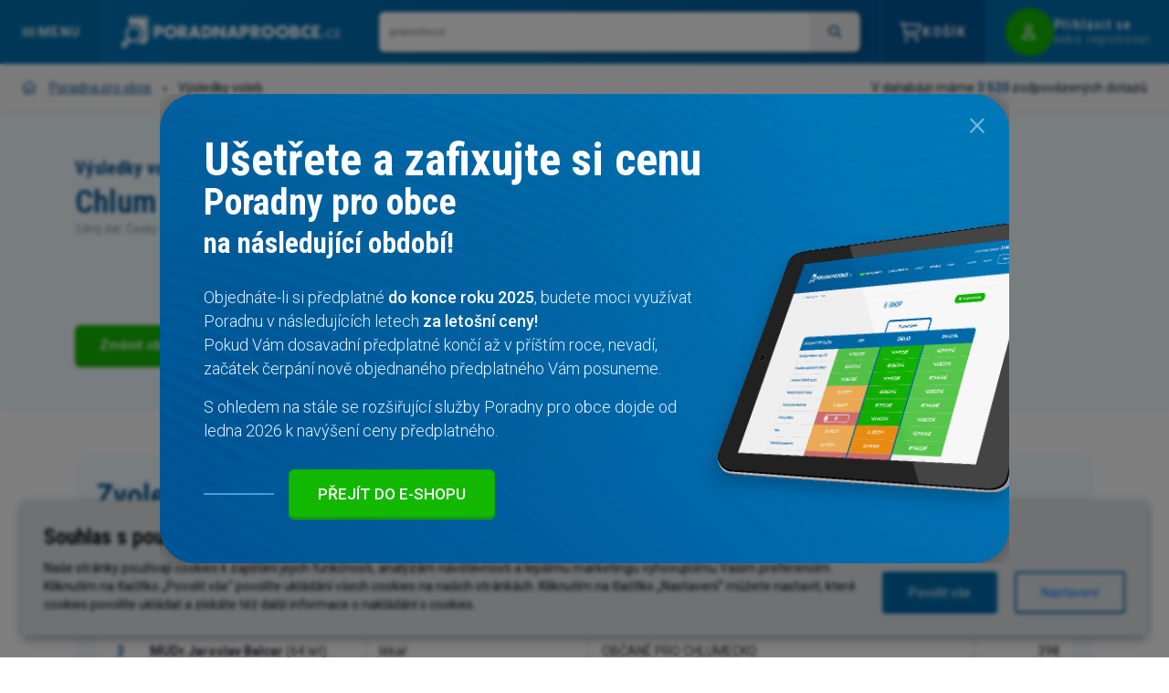

--- FILE ---
content_type: text/html; charset=UTF-8
request_url: https://www.poradnaproobce.cz/komunalni-volby-2022/zastupitel/vysledky-voleb-zastupitelstva-obci/jihocesky-kraj/jindrichuv-hradec/chlum-u-trebone-546461
body_size: 11496
content:
<!DOCTYPE html>
			<html lang="cs">
				<head>
			<script type="text/javascript">
				window.dataLayer = window.dataLayer || [];
				function gtag(){
					dataLayer.push(arguments);
				} gtag("consent", "default", {"ad_storage":"denied","ad_user_data":"denied","ad_personalization":"denied","analytics_storage":"denied"});gtag("consent", "update", {"ad_storage":"denied","ad_user_data":"denied","ad_personalization":"denied","analytics_storage":"denied"});
			</script><meta name="viewport" content="width=device-width, initial-scale=1, shrink-to-fit=no"><meta name="google-site-verification" content="Oj6IvAOwQ0tadAb1zLMEczJGbGnotLiOWDNL4NEG51I"/><meta name="robots" content="index, follow">
			<script>
			(function(w,d,s,l,i){w[l]=w[l]||[];w[l].push({'gtm.start':new Date().getTime(),event:'gtm.js'});var f=d.getElementsByTagName(s)[0],j=d.createElement(s),dl=l!='dataLayer'?'&l='+l:'';j.async=true;j.src='https://www.googletagmanager.com/gtm.js?id='+i+dl;f.parentNode.insertBefore(j,f);})(window,document,'script','dataLayer','GTM-KSLTM3X');
			</script>
	<meta property="og:url" content="https://www.poradnaproobce.cz" />
	<meta property="og:title" content="Poradna pro obce" />
	<meta property="og:description" content="Právní poradna pro obce s 3&nbsp;520 zodpovězenými dotazy, ve kterých lze vyhledávat a jež pravidelně aktualizujeme. Máte možnost pokládat individuální dotazy. Nabízíme automatizované vzory právních dokumentů." />
	<meta property="og:type" content="website" />
	<meta property="og:locale" content="cs_CZ" />
	<meta property="og:image" content="https://www.poradnaproobce.cz/templates/images/socialmedia/poradna_logo.png" />
	<meta property="og:image:type" content="image/png">
	<meta property="og:image:alt" content="Logo Poradny pro obce">
	<meta property="og:image:width" content="431">
	<meta property="og:image:height" content="288">
<script>window.strRootpath="/"</script><meta name="author" content="AK KVB"><meta name="facebook-domain-verification" content="oshkvbs06kn3fu37avcfirdfaz71yz" /><link rel="apple-touch-icon" sizes="180x180" href="/templates/images/global/favicon_ppo/apple-touch-icon.png" /><link rel="icon" type="image/png" sizes="96x96" href="/templates/images/global/favicon_ppo/favicon-96x96.png" /><link rel="icon" type="image/svg+xml" href="/templates/images/global/favicon_ppo/favicon.svg" /><link rel="manifest" href="/templates/images/global/favicon_ppo/site.webmanifest" /><link rel="shortcut icon" href="/templates/images/global/favicon_ppo/favicon.ico" /><meta name="msapplication-TileColor" content="#005494" /><meta name="theme-color" content="#005494" /><link rel="preconnect" href="https://fonts.googleapis.com" /><link rel="preconnect" href="https://fonts.gstatic.com" crossorigin /><link href="https://fonts.googleapis.com/css2?family=Roboto+Condensed:ital,wght@0,100..900;1,100..900&display=swap" rel="stylesheet" /><link href="https://fonts.googleapis.com/css?family=Roboto:300,400,500,700&display=swap&subset=latin-ext" rel="stylesheet"><link rel="stylesheet" href="https://use.typekit.net/afy2mpg.css"><script>UST_CT = [];UST = { s: Date.now(), addTag: function(tag) { UST_CT.push(tag) } };UST.addEvent = UST.addTag;</script><script src="https://dataproobce.cz/ux/server/ust.min.js?v=5.3.0" async></script><script src="/node_modules/jquery/dist/jquery.min.js?1596987420"></script><script src="/thirdparty/jquery-ui/jquery-ui.min.js?1596987593"></script><script src="/templates/js/kvb.global.js?1762000743"></script><script src="/node_modules/bootstrap/dist/js/bootstrap.bundle.min.js?1712333522"></script><script src="/templates/js/presenter/election/kvb.election_result.js?1757858351"></script><script src="/templates/js/component/site/header/kvb.header_standard.js?1762000743"></script><script src="https://unpkg.com/typed.js@2.1.0/dist/typed.umd.js"></script><script src="/templates/js/component/kvb.cookies_banner.js?1709717819"></script><script src="/node_modules/bootstrap-v4/dist/js/bootstrap.bundle.min.js?1660251374"></script><script src="/templates/js/component/window_flash/kvb.eshop_pricefix_2022.js?1670873498"></script><script src="/templates/js/component/kvb.gtag.js?1763759290"></script><link href="/thirdparty/fontawesome_6.5/css/all.min.css?1712333648" rel="stylesheet" type="text/css" /><link href="/node_modules/bootstrap/dist/css/bootstrap.min.css?1712333509" rel="stylesheet" type="text/css" /><link href="/templates/css/kvb.bootstrap.css" rel="stylesheet" type="text/css" /><link href="/templates/css/kvb.main.css?1747490151" rel="stylesheet" type="text/css" /><link href="/templates/css/component/kvb.news.css?1734584222" rel="stylesheet" type="text/css" /><link href="/thirdparty/fontawesome/css/all.min.css?1596987494" rel="stylesheet" type="text/css" /><link href="/thirdparty/jquery-ui/jquery-ui.min.css?1596987593" rel="stylesheet" type="text/css" /><link href="/templates/css/kvb.bootstrap_ppo.css?1755510629" rel="stylesheet" type="text/css" /><link href="/templates/css/presenter/election/kvb.election_result.css?1743172801" rel="stylesheet" type="text/css" /><link href="/templates/css/component/site/header/kvb.header_standard.css?1748263598" rel="stylesheet" type="text/css" /><link href="/templates/css/component/site/breadcrumb/kvb.breadcrumb_site.css?1754404168" rel="stylesheet" type="text/css" /><link href="/templates/css/component/site/breadcrumb/kvb.breadcrumb.css?1754404168" rel="stylesheet" type="text/css" /><link href="/templates/css/component/site/footer/kvb.footer_standard.css?1738011362" rel="stylesheet" type="text/css" /><link href="/templates/css/component/kvb.cookies_banner.css?1734584222" rel="stylesheet" type="text/css" /><link href="/templates/css/component/window_flash/kvb.eshop_pricefix_2022.css?1734584229" rel="stylesheet" type="text/css" /><title>Výsledky komunálních voleb 2022 Chlum u Třeboně, okres Jindřichův Hradec, Jihočeský kraj | Poradna pro obce</title><meta name="description" content="V&yacute;sledky komun&aacute;ln&iacute;ch voleb 2022 pro zastupitelstvo Chlum u Třeboně, okres Jindřichův Hradec, Jihočesk&yacute; kraj" />
				</head>
				<body class="body "><noscript><iframe src="https://www.googletagmanager.com/ns.html?id=GTM-KSLTM3X" height="0" width="0" style="display:none;visibility:hidden"></iframe></noscript>
			<header class="cmpt_header">
				<input type="checkbox" id="cmpt_header_search_active" class="cmpt_header_search_active" />
				<div class="cmpt_header_inner">
					<div class="cmpt_header__container cmpt_header_nav ">
						<div class="cmpt_header_nav__item cmpt_header_nav_item cmpt_header_nav_item--menu cmpt_header_menu_toogle" data-search-hidden="hidden" data-toggle-menu="open">
							<svg class="cmpt_header_menu_hamburger" viewbox="0 0 60 40">
								<g stroke="#fff" stroke-width="4" stroke-linecap="round" stroke-linejoin="round">
									<path class="cmpt_header_menu_hamburger__ln_top" d="M10,10 L50,10 Z"></path>
									<path class="cmpt_header_menu_hamburger__ln_middle" d="M10,20 L50,20 Z"></path>
									<path class="cmpt_header_menu_hamburger__ln_bottom" d="M10,30 L50,30 Z"></path>
								</g>
							</svg> MENU
						</div>
						<div class="cmpt_header_nav_item_inner">
							<a href="https://www.poradnaproobce.cz/" class="cmpt_header_nav__item cmpt_header_nav_item cmpt_header_nav_item--logo" data-search-hidden="hidden">
								<img src="/templates/ppo/images/page/logo-kvb.svg" alt="Logo KVB advokátní kancelář s.r.o." title="Přejít na úvodní stranu" class="cmpt_header_nav_item__logo_img" />
							</a>
							<div class="d-flex flex-grow-1">
								
			<div class="cmpt_header_nav__item cmpt_header_nav_item cmpt_header_nav_item--search" data-search-hidden="show">
				<form action="https://www.poradnaproobce.cz/nalezeno" method="get" class="cmpt_header_search" role="search" name="header_search">
					<input type="search" id="typed_header" value="" name="hledat" class="cmpt_header_search__input" placeholder="" required="required" autocomplete="off" />
					<button type="submit" class="cmpt_header_search__button"><i class="fa-solid fa-magnifying-glass"></i></button>
				</form>
				
			<div id="typed_headerstandard_strings" class="d-none">
				<p>pravomoci starosty</p><p>Je nutné schvalovat v zastupitelstvu obce nájemní smlouvy na obecní majetek?</p><p>zákon o obcích</p>
			</div>
			</div>
							</div>

							
								<label for="cmpt_header_search_active" class="cmpt_header_nav__item cmpt_header_nav_item cmpt_header_nav_item--search_btn" data-search-hidden="hidden">
									<i class="fa-solid fa-magnifying-glass"></i>
								</label>

							<div class="cmpt_header_nav__item cmpt_header_nav_item cmpt_header_nav_item--search_btn_close" data-search-hidden="show">
								<label for="cmpt_header_search_active" class="cmpt_header_search_active__deactive">
									<i class="fa-solid fa-xmark"></i>
								</label>
							</div>

							<a href="#offcanvas_help" class="cmpt_header_nav__item cmpt_header_nav_item cmpt_header_nav_item--help" data-search-hidden="hidden" data-bs-toggle="offcanvas" data-global-action-help>
								<i class="fa-solid fa-question cmpt_header_nav_item__icon"></i> Nápověda
							</a>
							<div class="cmpt_header_nav__item cmpt_header_nav_item cmpt_header_nav_item--basket cmpt_header_nav_item_fr_hover" data-search-hidden="hidden">
								<i class="fa-regular fa-cart-shopping cmpt_header_nav_item__icon"><span class="cmpt_header_nav_item__badge d-none" data-basket-all-count>0</span></i> Košík
								
			<div class="cmpt_header_nav_item_fr_hover__menu">
				<ul class="cmpt_header_nav_item_fr_menu">
					
			<li class="cmpt_header_nav_item_fr_menu__item">
				<a href="https://www.poradnaproobce.cz/vzdelavaci-kurzy/kosik" class="cmpt_header_nav_item_fr_menu__link ">
					<i class="fa-regular fa-cart-shopping cmpt_header_nav_item_fr_menu__icon"></i> <span>Vzdělání (<span data-basket-course-count>0</span>)</span>
				</a>
			</li>
					
			<li class="cmpt_header_nav_item_fr_menu__item">
				<a href="https://www.poradnaproobce.cz/e-shop/kosik" class="cmpt_header_nav_item_fr_menu__link ">
					<i class="fa-regular fa-cart-shopping cmpt_header_nav_item_fr_menu__icon"></i> <span>Předplatné (<span data-basket-eshop-count>0</span>)</span>
				</a>
			</li>
				</ul>
			</div>
							</div>
						</div>
						
			<div class="cmpt_header_nav__item cmpt_header_nav_item cmpt_header_nav_item--login cmpt_header_nav_item_fr_hover" data-search-hidden="hidden">
				
			<a href="https://www.poradnaproobce.cz/prihlaseni" class="cmpt_header_nav_item_login cmpt_header_nav_item_fr_hover__item" data-action-login" data-action-login>
				<span class="cmpt_header_nav_item_login__img cmpt_header_nav_item_login__img--login"><i class="fa-regular fa-user cmpt_header_nav_item_fr_login_menu__icon"></i></span>
				<span class="cmpt_header_nav_item_login__info">
					<span class="cmpt_header_nav_item_login__name">
						<span class="cmpt_header_nav_item_login__text02">Přihlásit se</span>
						<span class="cmpt_header_nav_item_login__text01">nebo registrovat</span>
					</span>
				</span>
			</a>
				
			</div>
					</div>
				</div>
				
			<div class="cmpt_header_menu">
				<div class="cmpt_header_menu_container">
					<div class="cmpt_header_menu_container__main" data-menu-action="open">
						
				<div class="p-1">
					<a href="https://www.poradnaproobce.cz/" class="cmpt_header_menu_item cmpt_header_menu_item--full " >
				<span class="cmpt_header_menu_item__image">
					<i class="fa-regular fa-folder-magnifying-glass"></i>
				</span>
				<span class="cmpt_header_menu_item__text">
					<span class="cmpt_header_menu_item__title">Dotazy a odpovědi</span>
					<span class="cmpt_header_menu_item__description">Vyhledávejte v právních, účetních a daňových dotazech</span>
				</span></a>
				</div>
				<div class="p-1">
					<label for="cmpt_header_menu__1" class="cmpt_header_menu_item cmpt_header_menu_item--full " data-toggle-menu="close">
				<span class="cmpt_header_menu_item__image">
					<i class="fa-regular fa-graduation-cap"></i>
				</span>
				<span class="cmpt_header_menu_item__text">
					<span class="cmpt_header_menu_item__title">Vzdělávání</span>
					<span class="cmpt_header_menu_item__description">Široká nabídka kurzů i pro povinné vzdělání</span>
				</span></label>
				</div>
				<div class="p-1">
					<label for="cmpt_header_menu__2" class="cmpt_header_menu_item cmpt_header_menu_item--full " data-toggle-menu="close">
				<span class="cmpt_header_menu_item__image">
					<i class="fa-light fa-screwdriver-wrench"></i>
				</span>
				<span class="cmpt_header_menu_item__text">
					<span class="cmpt_header_menu_item__title">Nástroje</span>
					<span class="cmpt_header_menu_item__description">Kalkulačky, výsledky voleb, vzorové dokumenty, videa</span>
				</span></label>
				</div>
				<div class="p-1">
					<a href="https://www.poradnaproobce.cz/e-shop" class="cmpt_header_menu_item cmpt_header_menu_item--full cmpt_header_menu_item--modifier" >
				<span class="cmpt_header_menu_item__image">
					<i class="fa-regular fa-shopping-cart"></i>
				</span>
				<span class="cmpt_header_menu_item__text">
					<span class="cmpt_header_menu_item__title">E-shop</span>
					<span class="cmpt_header_menu_item__description">Vyberte si vhodné předplatné služeb Poradny</span>
				</span></a>
				</div>
				<div class="p-1">
					<a href="https://www.poradnaproobce.cz/pojisteni-obce" class="cmpt_header_menu_item cmpt_header_menu_item--full cmpt_header_menu_item--modifier" >
				<span class="cmpt_header_menu_item__image">
					<i class="fa-regular fa-money-bill-1-wave"></i>
				</span>
				<span class="cmpt_header_menu_item__text">
					<span class="cmpt_header_menu_item__title">Pojištění obce</span>
					<span class="cmpt_header_menu_item__description">Doporučení k pojištění obce a jejích právnických osob</span>
				</span></a>
				</div>
				<div class="p-1">
					<a href="https://www.poradnaproobce.cz/o-poradne" class="cmpt_header_menu_item cmpt_header_menu_item--full cmpt_header_menu_item--modifier" >
				<span class="cmpt_header_menu_item__image">
					<i class="fa-regular fa-info"></i>
				</span>
				<span class="cmpt_header_menu_item__text">
					<span class="cmpt_header_menu_item__title">O Poradně</span>
					<span class="cmpt_header_menu_item__description">Všechny informace o Poradně na jednom místě</span>
				</span></a>
				</div>
					</div>
					<div class="cmpt_header_menu_container__sub">
						
				<section>
					<input type="radio" name="cmpt_header_menu" value="1" id="cmpt_header_menu__1" class="cmpt_header_menu_switcher" />
					<div class="cmpt_header_menu_context ">
						<h1 class="cmpt_header_menu_context__title">Vzdělávání</h1>
						<div class="row">
							
			<div class="col-12 col-xl-6 cmpt_header_menu_context__frame cmpt_header_menu_context__frame--back">
				<label for="top" class="cmpt_header_menu_item cmpt_header_menu_item--full cmpt_header_menu_item--back" data-toggle-menu="open">
				<span class="cmpt_header_menu_item__image">
					<i class="fa-solid fa-chevron-left"></i>
				</span>
				<span class="cmpt_header_menu_item__text">
					<span class="cmpt_header_menu_item__title">Vzdělávání</span>
					
				</span></label>
			</div>
							
			<div class="col-12 col-xl-6 ">
				
				<div class="p-1">
					<a href="https://www.poradnaproobce.cz/vzdelavaci-kurzy" class="cmpt_header_menu_item cmpt_header_menu_item--full cmpt_header_menu_item--bullet" >
				<span class="cmpt_header_menu_item__image">
					<i class="fa-regular fa-calendar-lines-pen"></i>
				</span>
				<span class="cmpt_header_menu_item__text">
					<span class="cmpt_header_menu_item__title">Aktuálně vypsané termíny</span>
					<span class="cmpt_header_menu_item__description">Vybírejte z aktuální nabídky vzdělávacích kurzů</span>
				</span></a>
				</div>
			</div>
			<div class="col-12 col-xl-6 ">
				
				<div class="p-1">
					<a href="https://www.poradnaproobce.cz/vzdelavaci-kurzy/tematicke-okruhy/nove-stavebni-pravo" class="cmpt_header_menu_item cmpt_header_menu_item--full " >
				<span class="cmpt_header_menu_item__image">
					<i class="fa-regular fa-helmet-safety"></i>
				</span>
				<span class="cmpt_header_menu_item__text">
					<span class="cmpt_header_menu_item__title">Nové stavební právo</span>
					<span class="cmpt_header_menu_item__description">Tematicky zaměřená nabídka (nejen) pro úředníky stavebních úřadů</span>
				</span></a>
				</div>
			</div>
			<div class="col-12 col-xl-6 ">
				
				<div class="p-1">
					<a href="https://www.poradnaproobce.cz/vzdelavaci-kurzy/kurzy-na-objednavku" class="cmpt_header_menu_item cmpt_header_menu_item--full " >
				<span class="cmpt_header_menu_item__image">
					<i class="fa-regular fa-phone"></i>
				</span>
				<span class="cmpt_header_menu_item__text">
					<span class="cmpt_header_menu_item__title">Kurzy na objednávku</span>
					<span class="cmpt_header_menu_item__description">Připravíme pro vás kurzy přesně podle vašich představ a potřeb</span>
				</span></a>
				</div>
			</div>
			<div class="col-12 col-xl-6 ">
				
				<div class="p-1">
					<a href="https://www.poradnaproobce.cz/vzdelavaci-kurzy/nabidka-kurzu" class="cmpt_header_menu_item cmpt_header_menu_item--full " >
				<span class="cmpt_header_menu_item__image">
					<i class="fa-regular fa-square-list"></i>
				</span>
				<span class="cmpt_header_menu_item__text">
					<span class="cmpt_header_menu_item__title">Všechny kurzy</span>
					<span class="cmpt_header_menu_item__description">Celkový přehled kurzů</span>
				</span></a>
				</div>
			</div>
			<div class="col-12 col-xl-6 ">
				
				<div class="p-1">
					<a href="https://www.poradnaproobce.cz/skolici-stredisko" class="cmpt_header_menu_item cmpt_header_menu_item--full " >
				<span class="cmpt_header_menu_item__image">
					<i class="fa-regular fa-city"></i>
				</span>
				<span class="cmpt_header_menu_item__text">
					<span class="cmpt_header_menu_item__title">Školicí středisko</span>
					<span class="cmpt_header_menu_item__description">Preferujte vzdělávání na živo? Navštivte nás v&nbsp;centru Prahy</span>
				</span></a>
				</div>
			</div>
			<div class="col-12 col-xl-6 ">
				
				<div class="p-1">
					<a href="https://www.poradnaproobce.cz/vzdelavaci-kurzy/lektori" class="cmpt_header_menu_item cmpt_header_menu_item--full " >
				<span class="cmpt_header_menu_item__image">
					<i class="fa-regular fa-chalkboard-user"></i>
				</span>
				<span class="cmpt_header_menu_item__text">
					<span class="cmpt_header_menu_item__title">Lektoři</span>
					<span class="cmpt_header_menu_item__description">Seznamte se s našimi špičkovými odborníky</span>
				</span></a>
				</div>
			</div>
						</div>
					</div>
				</section>
				<section>
					<input type="radio" name="cmpt_header_menu" value="2" id="cmpt_header_menu__2" class="cmpt_header_menu_switcher" />
					<div class="cmpt_header_menu_context ">
						<h1 class="cmpt_header_menu_context__title">Nástroje</h1>
						<div class="row">
							
			<div class="col-12 col-xl-6 cmpt_header_menu_context__frame cmpt_header_menu_context__frame--back">
				<label for="top" class="cmpt_header_menu_item cmpt_header_menu_item--full cmpt_header_menu_item--back" data-toggle-menu="open">
				<span class="cmpt_header_menu_item__image">
					<i class="fa-solid fa-chevron-left"></i>
				</span>
				<span class="cmpt_header_menu_item__text">
					<span class="cmpt_header_menu_item__title">Nástroje</span>
					
				</span></label>
			</div>
							
			<div class="col-12 col-xl-6 ">
				
				<div class="p-1">
					<a href="https://www.poradnaproobce.cz/automaticke-dokumenty" class="cmpt_header_menu_item cmpt_header_menu_item--full " >
				<span class="cmpt_header_menu_item__image">
					<i class="fa-regular fa-files"></i>
				</span>
				<span class="cmpt_header_menu_item__text">
					<span class="cmpt_header_menu_item__title">Automatické dokumenty</span>
					<span class="cmpt_header_menu_item__description">Právní vzory smluv, vyhlášek či interních dokumentů přímo pro obce</span>
				</span></a>
				</div>
			</div>
			<div class="col-12 col-xl-6 ">
				
				<div class="p-1">
					<a href="https://www.poradnaproobce.cz/komunalni-volby-2022" class="cmpt_header_menu_item cmpt_header_menu_item--full cmpt_header_menu_item--modifier" >
				<span class="cmpt_header_menu_item__image">
					<i class="fa-regular fa-poll-people"></i>
				</span>
				<span class="cmpt_header_menu_item__text">
					<span class="cmpt_header_menu_item__title">Výsledky voleb</span>
					<span class="cmpt_header_menu_item__description">Jak dopadly volby do zastupitelstev obcí</span>
				</span></a>
				</div>
			</div>
			<div class="col-12 col-xl-6 ">
				
				<div class="p-1">
					<a href="https://www.poradnaproobce.cz/finance/kalkulacka-rud-2026" class="cmpt_header_menu_item cmpt_header_menu_item--full cmpt_header_menu_item--modifier cmpt_header_menu_item--bullet" >
				<span class="cmpt_header_menu_item__image">
					<i class="fa-regular fa-calculator"></i>
				</span>
				<span class="cmpt_header_menu_item__text">
					<span class="cmpt_header_menu_item__title">Kalkulačka RUD</span>
					<span class="cmpt_header_menu_item__description">Odhadované příjmy obcí z rozpočtového určení daní</span>
				</span></a>
				</div>
			</div>
			<div class="col-12 col-xl-6 ">
				
				<div class="p-1">
					<a href="https://www.poradnaproobce.cz/kalkulacka-odmen-zastupitelu/2026" class="cmpt_header_menu_item cmpt_header_menu_item--full cmpt_header_menu_item--modifier cmpt_header_menu_item--bullet" >
				<span class="cmpt_header_menu_item__image">
					<i class="fa-regular fa-calculator"></i>
				</span>
				<span class="cmpt_header_menu_item__text">
					<span class="cmpt_header_menu_item__title">Kalkulačka odměn zastupitele 2026</span>
					<span class="cmpt_header_menu_item__description">Spočítejte si odměny zastupitelů</span>
				</span></a>
				</div>
			</div>
			<div class="col-12 col-xl-6 ">
				
				<div class="p-1">
					<a href="https://www.poradnaproobce.cz/obecni-finance" class="cmpt_header_menu_item cmpt_header_menu_item--full cmpt_header_menu_item--bullet" >
				<span class="cmpt_header_menu_item__image">
					<i class="fa-light fa-chart-pie-simple"></i>
				</span>
				<span class="cmpt_header_menu_item__text">
					<span class="cmpt_header_menu_item__title">Obecní finance</span>
					<span class="cmpt_header_menu_item__description">Přehledy a rozbory hospodaření obcí v&nbsp;přehledných grafech a souvislostech</span>
				</span></a>
				</div>
			</div>
			<div class="col-12 col-xl-6 ">
				
				<div class="p-1">
					<a href="https://www.poradnaproobce.cz/video" class="cmpt_header_menu_item cmpt_header_menu_item--full cmpt_header_menu_item--modifier" >
				<span class="cmpt_header_menu_item__image">
					<i class="fa-regular fa-video"></i>
				</span>
				<span class="cmpt_header_menu_item__text">
					<span class="cmpt_header_menu_item__title">Videa</span>
					<span class="cmpt_header_menu_item__description">Záznamy z právní konference a další zajímavá videa</span>
				</span></a>
				</div>
			</div>
						</div>
					</div>
				</section>
					</div>
				</div>
			</div>
			</header>
			<div class="cmpt_breadcrumb_site">
				<div class="cmpt_breadcrumb_site__container">
					<div class="cmpt_breadcrumb_site__navigation"><ol class="cmpt_breadcrumb" role="navigation"><li class="cmpt_breadcrumb__item cmpt_breadcrumb_item"><a href="https://www.poradnaproobce.cz/" class="cmpt_breadcrumb_item__text cmpt_breadcrumb_item__text--link"><i class="fa-regular fa-house cmpt_breadcrumb_item__icon"></i>Poradna pro obce</a></li><li class="cmpt_breadcrumb__item cmpt_breadcrumb_item"><span class="cmpt_breadcrumb_item__text cmpt_breadcrumb_item__text--active">Výsledky voleb</span></li></ol></div>
					<div class="cmpt_breadcrumb_site__info cmpt_breadcrumb_site_info">V databázi máme <strong class="cmpt_breadcrumb_site_info__strong">3&nbsp;520</strong> zodpovězených dotazů</div>
				</div>
			</div><div class="body__content">
			<main class="page page__pg_election_result pg_election_result">
				<section class="pg_election_result__section pg_election_result__section--bg_blue">
					<div class="container pg_election_result__body">
						<hgroup>
							<h1 class="heading-4 mb-1 election_result_title">Výsledky voleb do zastupitelstev obcí 2022</h1>
							<h2 class="heading-2 mb-0 election_result_title">Chlum u Třeboně <span class="election_result_title__cityname">Jihočeský kraj</span></h2>
							<p class="election_result_title__note mb-0 pb-0">Zdroj dat: Český statistický úřad</p>
						</hgroup>
					</div>

					<section class="pg_election_result__section pg_election_result__section--bg_blue_dark">
						<div class="container pg_election_result__body">
							<div class="d-flex align-items-center justify-content-start gap-3">
								<button id="zuj_selector" class="btn btn-primary">Změnit obec</button>
							</div>
						</div>
					</section>
				</section>

				<section class="pg_election_result__section">
					<div class="container pg_election_result__body d-flex flex-column gap-5">
						
			<section class="pg_election_result_section pg_election_result_section--blue shadow-inner">
				<h1 class="heading-2 mb-4">Zvolení zastupitelé</h1>

				
			<table class="pg_election_results_table">
				
			<thead class="pg_election_results_table__hdr">
				<tr>
					<th class="pg_election_results_table__hdr_label text-end pg_election_results_table__ln_cell_label--number"></th><th class="pg_election_results_table__hdr_label ">Zastupitel</th><th class="pg_election_results_table__hdr_label ">Povolání</th><th class="pg_election_results_table__hdr_label ">Politická příslušnost</th><th class="pg_election_results_table__hdr_label text-end">Počet hlasů</th>
				</tr>
			</thead>
				<tbody>
					
				<tr class="pg_election_results_table__ln_label" data-action-detail="">
					<td colspan="5" class="pg_election_results_table__short_title pg_election_results_table__body_short_title">
						<span><span class="pg_election_results_table__color">1</span> <strong>Mgr.Jitka Bednářová</strong> (52&nbsp;let)</span>
						<span><i class="fa-solid fa-caret-down pg_election_results_table__icon"></i></span>
					</td>
				</tr>
				<tr class="pg_election_results_table__ln pg_election_results_table__body_ln ">
					<th class="pg_election_results_table__ln_cell_label text-end pg_election_results_table__ln_cell_label--number">1</th><th class="pg_election_results_table__ln_cell_label "><strong>Mgr.Jitka Bednářová</strong> (52&nbsp;let)</th><td class="pg_election_results_table__body_value pg_election_results_table__value " data-label="Povolání">starostka</td><td class="pg_election_results_table__body_value pg_election_results_table__value " data-label="Politická příslušnost">OBČANÉ PRO CHLUMECKO</td><td class="pg_election_results_table__body_value pg_election_results_table__value text-end" data-label="Počet hlasů">541</td>
				</tr>
				<tr class="pg_election_results_table__ln_label" data-action-detail="">
					<td colspan="5" class="pg_election_results_table__short_title pg_election_results_table__body_short_title">
						<span><span class="pg_election_results_table__color">2</span> <strong>Mgr.Sylvie Sedláčková</strong> (52&nbsp;let)</span>
						<span><i class="fa-solid fa-caret-down pg_election_results_table__icon"></i></span>
					</td>
				</tr>
				<tr class="pg_election_results_table__ln pg_election_results_table__body_ln ">
					<th class="pg_election_results_table__ln_cell_label text-end pg_election_results_table__ln_cell_label--number">2</th><th class="pg_election_results_table__ln_cell_label "><strong>Mgr.Sylvie Sedláčková</strong> (52&nbsp;let)</th><td class="pg_election_results_table__body_value pg_election_results_table__value " data-label="Povolání">ředitelka základní školy</td><td class="pg_election_results_table__body_value pg_election_results_table__value " data-label="Politická příslušnost">OBČANÉ PRO CHLUMECKO</td><td class="pg_election_results_table__body_value pg_election_results_table__value text-end" data-label="Počet hlasů">448</td>
				</tr>
				<tr class="pg_election_results_table__ln_label" data-action-detail="">
					<td colspan="5" class="pg_election_results_table__short_title pg_election_results_table__body_short_title">
						<span><span class="pg_election_results_table__color">3</span> <strong>MUDr.Jaroslav Balcar</strong> (64&nbsp;let)</span>
						<span><i class="fa-solid fa-caret-down pg_election_results_table__icon"></i></span>
					</td>
				</tr>
				<tr class="pg_election_results_table__ln pg_election_results_table__body_ln ">
					<th class="pg_election_results_table__ln_cell_label text-end pg_election_results_table__ln_cell_label--number">3</th><th class="pg_election_results_table__ln_cell_label "><strong>MUDr.Jaroslav Balcar</strong> (64&nbsp;let)</th><td class="pg_election_results_table__body_value pg_election_results_table__value " data-label="Povolání">lékař</td><td class="pg_election_results_table__body_value pg_election_results_table__value " data-label="Politická příslušnost">OBČANÉ PRO CHLUMECKO</td><td class="pg_election_results_table__body_value pg_election_results_table__value text-end" data-label="Počet hlasů">398</td>
				</tr>
				<tr class="pg_election_results_table__ln_label" data-action-detail="">
					<td colspan="5" class="pg_election_results_table__short_title pg_election_results_table__body_short_title">
						<span><span class="pg_election_results_table__color">4</span> <strong>Svatava Nováková</strong> (52&nbsp;let)</span>
						<span><i class="fa-solid fa-caret-down pg_election_results_table__icon"></i></span>
					</td>
				</tr>
				<tr class="pg_election_results_table__ln pg_election_results_table__body_ln ">
					<th class="pg_election_results_table__ln_cell_label text-end pg_election_results_table__ln_cell_label--number">4</th><th class="pg_election_results_table__ln_cell_label "><strong>Svatava Nováková</strong> (52&nbsp;let)</th><td class="pg_election_results_table__body_value pg_election_results_table__value " data-label="Povolání">pečovatelka</td><td class="pg_election_results_table__body_value pg_election_results_table__value " data-label="Politická příslušnost">OBČANÉ PRO CHLUMECKO</td><td class="pg_election_results_table__body_value pg_election_results_table__value text-end" data-label="Počet hlasů">368</td>
				</tr>
				<tr class="pg_election_results_table__ln_label" data-action-detail="">
					<td colspan="5" class="pg_election_results_table__short_title pg_election_results_table__body_short_title">
						<span><span class="pg_election_results_table__color">5</span> <strong>Mgr. Ing.Veronika Žánová</strong> (38&nbsp;let)</span>
						<span><i class="fa-solid fa-caret-down pg_election_results_table__icon"></i></span>
					</td>
				</tr>
				<tr class="pg_election_results_table__ln pg_election_results_table__body_ln ">
					<th class="pg_election_results_table__ln_cell_label text-end pg_election_results_table__ln_cell_label--number">5</th><th class="pg_election_results_table__ln_cell_label "><strong>Mgr. Ing.Veronika Žánová</strong> (38&nbsp;let)</th><td class="pg_election_results_table__body_value pg_election_results_table__value " data-label="Povolání">advokát</td><td class="pg_election_results_table__body_value pg_election_results_table__value " data-label="Politická příslušnost">OBČANÉ PRO CHLUMECKO</td><td class="pg_election_results_table__body_value pg_election_results_table__value text-end" data-label="Počet hlasů">359</td>
				</tr>
				<tr class="pg_election_results_table__ln_label" data-action-detail="">
					<td colspan="5" class="pg_election_results_table__short_title pg_election_results_table__body_short_title">
						<span><span class="pg_election_results_table__color">6</span> <strong>Vladislava Růžičková</strong> (59&nbsp;let)</span>
						<span><i class="fa-solid fa-caret-down pg_election_results_table__icon"></i></span>
					</td>
				</tr>
				<tr class="pg_election_results_table__ln pg_election_results_table__body_ln ">
					<th class="pg_election_results_table__ln_cell_label text-end pg_election_results_table__ln_cell_label--number">6</th><th class="pg_election_results_table__ln_cell_label "><strong>Vladislava Růžičková</strong> (59&nbsp;let)</th><td class="pg_election_results_table__body_value pg_election_results_table__value " data-label="Povolání">prodavačka</td><td class="pg_election_results_table__body_value pg_election_results_table__value " data-label="Politická příslušnost">OBČANÉ PRO CHLUMECKO</td><td class="pg_election_results_table__body_value pg_election_results_table__value text-end" data-label="Počet hlasů">346</td>
				</tr>
				<tr class="pg_election_results_table__ln_label" data-action-detail="">
					<td colspan="5" class="pg_election_results_table__short_title pg_election_results_table__body_short_title">
						<span><span class="pg_election_results_table__color">7</span> <strong>Bc.Rostislav Novák</strong> (49&nbsp;let)</span>
						<span><i class="fa-solid fa-caret-down pg_election_results_table__icon"></i></span>
					</td>
				</tr>
				<tr class="pg_election_results_table__ln pg_election_results_table__body_ln ">
					<th class="pg_election_results_table__ln_cell_label text-end pg_election_results_table__ln_cell_label--number">7</th><th class="pg_election_results_table__ln_cell_label "><strong>Bc.Rostislav Novák</strong> (49&nbsp;let)</th><td class="pg_election_results_table__body_value pg_election_results_table__value " data-label="Povolání">vedoucí provozu</td><td class="pg_election_results_table__body_value pg_election_results_table__value " data-label="Politická příslušnost">OBČANÉ PRO CHLUMECKO</td><td class="pg_election_results_table__body_value pg_election_results_table__value text-end" data-label="Počet hlasů">342</td>
				</tr>
				<tr class="pg_election_results_table__ln_label" data-action-detail="">
					<td colspan="5" class="pg_election_results_table__short_title pg_election_results_table__body_short_title">
						<span><span class="pg_election_results_table__color">8</span> <strong>Zdeněk Novák</strong> (71&nbsp;let)</span>
						<span><i class="fa-solid fa-caret-down pg_election_results_table__icon"></i></span>
					</td>
				</tr>
				<tr class="pg_election_results_table__ln pg_election_results_table__body_ln ">
					<th class="pg_election_results_table__ln_cell_label text-end pg_election_results_table__ln_cell_label--number">8</th><th class="pg_election_results_table__ln_cell_label "><strong>Zdeněk Novák</strong> (71&nbsp;let)</th><td class="pg_election_results_table__body_value pg_election_results_table__value " data-label="Povolání">důchodce</td><td class="pg_election_results_table__body_value pg_election_results_table__value " data-label="Politická příslušnost">OBČANÉ PRO CHLUMECKO</td><td class="pg_election_results_table__body_value pg_election_results_table__value text-end" data-label="Počet hlasů">295</td>
				</tr>
				<tr class="pg_election_results_table__ln_label" data-action-detail="">
					<td colspan="5" class="pg_election_results_table__short_title pg_election_results_table__body_short_title">
						<span><span class="pg_election_results_table__color">9</span> <strong>Jiří Hájek</strong> (47&nbsp;let)</span>
						<span><i class="fa-solid fa-caret-down pg_election_results_table__icon"></i></span>
					</td>
				</tr>
				<tr class="pg_election_results_table__ln pg_election_results_table__body_ln ">
					<th class="pg_election_results_table__ln_cell_label text-end pg_election_results_table__ln_cell_label--number">9</th><th class="pg_election_results_table__ln_cell_label "><strong>Jiří Hájek</strong> (47&nbsp;let)</th><td class="pg_election_results_table__body_value pg_election_results_table__value " data-label="Povolání">hasič</td><td class="pg_election_results_table__body_value pg_election_results_table__value " data-label="Politická příslušnost">RODÁCI VE PROSPĚCH CHLUMECKA</td><td class="pg_election_results_table__body_value pg_election_results_table__value text-end" data-label="Počet hlasů">276</td>
				</tr>
				<tr class="pg_election_results_table__ln_label" data-action-detail="">
					<td colspan="5" class="pg_election_results_table__short_title pg_election_results_table__body_short_title">
						<span><span class="pg_election_results_table__color">10</span> <strong>Jaroslav Pašek</strong> (47&nbsp;let)</span>
						<span><i class="fa-solid fa-caret-down pg_election_results_table__icon"></i></span>
					</td>
				</tr>
				<tr class="pg_election_results_table__ln pg_election_results_table__body_ln ">
					<th class="pg_election_results_table__ln_cell_label text-end pg_election_results_table__ln_cell_label--number">10</th><th class="pg_election_results_table__ln_cell_label "><strong>Jaroslav Pašek</strong> (47&nbsp;let)</th><td class="pg_election_results_table__body_value pg_election_results_table__value " data-label="Povolání">státní zaměstnanec</td><td class="pg_election_results_table__body_value pg_election_results_table__value " data-label="Politická příslušnost">Sdružení nezávislých občanů, podnikatelů, sportovců a hasičů</td><td class="pg_election_results_table__body_value pg_election_results_table__value text-end" data-label="Počet hlasů">253</td>
				</tr>
				<tr class="pg_election_results_table__ln_label" data-action-detail="">
					<td colspan="5" class="pg_election_results_table__short_title pg_election_results_table__body_short_title">
						<span><span class="pg_election_results_table__color">11</span> <strong>Jiří Sedláček</strong> (58&nbsp;let)</span>
						<span><i class="fa-solid fa-caret-down pg_election_results_table__icon"></i></span>
					</td>
				</tr>
				<tr class="pg_election_results_table__ln pg_election_results_table__body_ln ">
					<th class="pg_election_results_table__ln_cell_label text-end pg_election_results_table__ln_cell_label--number">11</th><th class="pg_election_results_table__ln_cell_label "><strong>Jiří Sedláček</strong> (58&nbsp;let)</th><td class="pg_election_results_table__body_value pg_election_results_table__value " data-label="Povolání">technik STK</td><td class="pg_election_results_table__body_value pg_election_results_table__value " data-label="Politická příslušnost">RODÁCI VE PROSPĚCH CHLUMECKA</td><td class="pg_election_results_table__body_value pg_election_results_table__value text-end" data-label="Počet hlasů">214</td>
				</tr>
				<tr class="pg_election_results_table__ln_label" data-action-detail="">
					<td colspan="5" class="pg_election_results_table__short_title pg_election_results_table__body_short_title">
						<span><span class="pg_election_results_table__color">12</span> <strong>Vojtěch Biňovec</strong> (41&nbsp;let)</span>
						<span><i class="fa-solid fa-caret-down pg_election_results_table__icon"></i></span>
					</td>
				</tr>
				<tr class="pg_election_results_table__ln pg_election_results_table__body_ln ">
					<th class="pg_election_results_table__ln_cell_label text-end pg_election_results_table__ln_cell_label--number">12</th><th class="pg_election_results_table__ln_cell_label "><strong>Vojtěch Biňovec</strong> (41&nbsp;let)</th><td class="pg_election_results_table__body_value pg_election_results_table__value " data-label="Povolání">soukromý podnikatel</td><td class="pg_election_results_table__body_value pg_election_results_table__value " data-label="Politická příslušnost">Sdružení nezávislých občanů, podnikatelů, sportovců a hasičů</td><td class="pg_election_results_table__body_value pg_election_results_table__value text-end" data-label="Počet hlasů">212</td>
				</tr>
				<tr class="pg_election_results_table__ln_label" data-action-detail="">
					<td colspan="5" class="pg_election_results_table__short_title pg_election_results_table__body_short_title">
						<span><span class="pg_election_results_table__color">13</span> <strong>MUDr.Jitka Válková</strong> (61&nbsp;let)</span>
						<span><i class="fa-solid fa-caret-down pg_election_results_table__icon"></i></span>
					</td>
				</tr>
				<tr class="pg_election_results_table__ln pg_election_results_table__body_ln ">
					<th class="pg_election_results_table__ln_cell_label text-end pg_election_results_table__ln_cell_label--number">13</th><th class="pg_election_results_table__ln_cell_label "><strong>MUDr.Jitka Válková</strong> (61&nbsp;let)</th><td class="pg_election_results_table__body_value pg_election_results_table__value " data-label="Povolání">praktická lékařka pro děti a dorost</td><td class="pg_election_results_table__body_value pg_election_results_table__value " data-label="Politická příslušnost">KDU-ČSL</td><td class="pg_election_results_table__body_value pg_election_results_table__value text-end" data-label="Počet hlasů">201</td>
				</tr>
				<tr class="pg_election_results_table__ln_label" data-action-detail="">
					<td colspan="5" class="pg_election_results_table__short_title pg_election_results_table__body_short_title">
						<span><span class="pg_election_results_table__color">14</span> <strong>Petr Belanský</strong> (36&nbsp;let)</span>
						<span><i class="fa-solid fa-caret-down pg_election_results_table__icon"></i></span>
					</td>
				</tr>
				<tr class="pg_election_results_table__ln pg_election_results_table__body_ln ">
					<th class="pg_election_results_table__ln_cell_label text-end pg_election_results_table__ln_cell_label--number">14</th><th class="pg_election_results_table__ln_cell_label "><strong>Petr Belanský</strong> (36&nbsp;let)</th><td class="pg_election_results_table__body_value pg_election_results_table__value " data-label="Povolání">soukromý podnikatel</td><td class="pg_election_results_table__body_value pg_election_results_table__value " data-label="Politická příslušnost">Sdružení nezávislých občanů, podnikatelů, sportovců a hasičů</td><td class="pg_election_results_table__body_value pg_election_results_table__value text-end" data-label="Počet hlasů">199</td>
				</tr>
				<tr class="pg_election_results_table__ln_label" data-action-detail="">
					<td colspan="5" class="pg_election_results_table__short_title pg_election_results_table__body_short_title">
						<span><span class="pg_election_results_table__color">15</span> <strong>Bc.Ladislav Černoch</strong> (47&nbsp;let)</span>
						<span><i class="fa-solid fa-caret-down pg_election_results_table__icon"></i></span>
					</td>
				</tr>
				<tr class="pg_election_results_table__ln pg_election_results_table__body_ln ">
					<th class="pg_election_results_table__ln_cell_label text-end pg_election_results_table__ln_cell_label--number">15</th><th class="pg_election_results_table__ln_cell_label "><strong>Bc.Ladislav Černoch</strong> (47&nbsp;let)</th><td class="pg_election_results_table__body_value pg_election_results_table__value " data-label="Povolání">řidič</td><td class="pg_election_results_table__body_value pg_election_results_table__value " data-label="Politická příslušnost">RODÁCI VE PROSPĚCH CHLUMECKA</td><td class="pg_election_results_table__body_value pg_election_results_table__value text-end" data-label="Počet hlasů">158</td>
				</tr>
				</tbody>
			</table>
			</section>

						
			<section class="pg_election_result_section shadow-inner">
				<h1 class="heading-2 mb-4">Náhradníci</h1>

				
			<section class="cmp_election_candidate_party cmp_election_openable" data-openable>
				<div class="cmp_election_openable__header">
					<h1 class="heading-2 cmp_election_candidate_party__title mb-0 ms-3">Sdružení nezávislých občanů, podnikatelů, sportovců a hasičů</h1>
					<div>
						<button class="btn btn-menu cmp_election_openable__btn" data-openable-target><i class="fa-solid fa-caret-down cmp_election_openable__btn_ico"></i></button>
					</div>
				</div>

				<div class="cmp_election_openable__content" data-openable-content>
					
			<table class="pg_election_results_table">
				
			<thead class="pg_election_results_table__hdr">
				<tr>
					<th class="pg_election_results_table__hdr_label text-nowrap text-end pg_election_results_table__ln_cell_label--number"></th><th class="pg_election_results_table__hdr_label text-nowrap w-100">Náhradník</th><th class="pg_election_results_table__hdr_label text-nowrap ">Povolání</th>
				</tr>
			</thead>
				<tbody>
					
				<tr class="pg_election_results_table__ln_label" data-action-detail="">
					<td colspan="3" class="pg_election_results_table__short_title pg_election_results_table__body_short_title">
						<span><span class="pg_election_results_table__color">1</span> <strong>Mgr. Luboš Němec</strong> (63&nbsp;let)</span>
						<span><i class="fa-solid fa-caret-down pg_election_results_table__icon"></i></span>
					</td>
				</tr>
				<tr class="pg_election_results_table__ln pg_election_results_table__body_ln pg_election_results_table__ln--gray">
					<th class="pg_election_results_table__ln_cell_label text-nowrap text-end pg_election_results_table__ln_cell_label--number">1</th><th class="pg_election_results_table__ln_cell_label text-nowrap w-100"><strong>Mgr. Luboš Němec</strong> (63&nbsp;let)</th><td class="pg_election_results_table__body_value pg_election_results_table__value text-nowrap " data-label="Povolání">učitel</td>
				</tr>
				<tr class="pg_election_results_table__ln_label" data-action-detail="">
					<td colspan="3" class="pg_election_results_table__short_title pg_election_results_table__body_short_title">
						<span><span class="pg_election_results_table__color">2</span> <strong>Jaroslav Ambrož</strong> (67&nbsp;let)</span>
						<span><i class="fa-solid fa-caret-down pg_election_results_table__icon"></i></span>
					</td>
				</tr>
				<tr class="pg_election_results_table__ln pg_election_results_table__body_ln pg_election_results_table__ln--gray">
					<th class="pg_election_results_table__ln_cell_label text-nowrap text-end pg_election_results_table__ln_cell_label--number">2</th><th class="pg_election_results_table__ln_cell_label text-nowrap w-100"><strong>Jaroslav Ambrož</strong> (67&nbsp;let)</th><td class="pg_election_results_table__body_value pg_election_results_table__value text-nowrap " data-label="Povolání">soukromý podnikatel</td>
				</tr>
				<tr class="pg_election_results_table__ln_label" data-action-detail="">
					<td colspan="3" class="pg_election_results_table__short_title pg_election_results_table__body_short_title">
						<span><span class="pg_election_results_table__color">3</span> <strong>Ing. Jitka Kolezsarová</strong> (58&nbsp;let)</span>
						<span><i class="fa-solid fa-caret-down pg_election_results_table__icon"></i></span>
					</td>
				</tr>
				<tr class="pg_election_results_table__ln pg_election_results_table__body_ln pg_election_results_table__ln--gray">
					<th class="pg_election_results_table__ln_cell_label text-nowrap text-end pg_election_results_table__ln_cell_label--number">3</th><th class="pg_election_results_table__ln_cell_label text-nowrap w-100"><strong>Ing. Jitka Kolezsarová</strong> (58&nbsp;let)</th><td class="pg_election_results_table__body_value pg_election_results_table__value text-nowrap " data-label="Povolání">soukromá podnikatelka</td>
				</tr>
				<tr class="pg_election_results_table__ln_label" data-action-detail="">
					<td colspan="3" class="pg_election_results_table__short_title pg_election_results_table__body_short_title">
						<span><span class="pg_election_results_table__color">4</span> <strong>Ing. Ivana Lančová</strong> (58&nbsp;let)</span>
						<span><i class="fa-solid fa-caret-down pg_election_results_table__icon"></i></span>
					</td>
				</tr>
				<tr class="pg_election_results_table__ln pg_election_results_table__body_ln pg_election_results_table__ln--gray">
					<th class="pg_election_results_table__ln_cell_label text-nowrap text-end pg_election_results_table__ln_cell_label--number">4</th><th class="pg_election_results_table__ln_cell_label text-nowrap w-100"><strong>Ing. Ivana Lančová</strong> (58&nbsp;let)</th><td class="pg_election_results_table__body_value pg_election_results_table__value text-nowrap " data-label="Povolání">ekonomka</td>
				</tr>
				<tr class="pg_election_results_table__ln_label" data-action-detail="">
					<td colspan="3" class="pg_election_results_table__short_title pg_election_results_table__body_short_title">
						<span><span class="pg_election_results_table__color">5</span> <strong>Ing. Petr Kolezsar</strong> (61&nbsp;let)</span>
						<span><i class="fa-solid fa-caret-down pg_election_results_table__icon"></i></span>
					</td>
				</tr>
				<tr class="pg_election_results_table__ln pg_election_results_table__body_ln pg_election_results_table__ln--gray">
					<th class="pg_election_results_table__ln_cell_label text-nowrap text-end pg_election_results_table__ln_cell_label--number">5</th><th class="pg_election_results_table__ln_cell_label text-nowrap w-100"><strong>Ing. Petr Kolezsar</strong> (61&nbsp;let)</th><td class="pg_election_results_table__body_value pg_election_results_table__value text-nowrap " data-label="Povolání">soukromý podnikatel</td>
				</tr>
				<tr class="pg_election_results_table__ln_label" data-action-detail="">
					<td colspan="3" class="pg_election_results_table__short_title pg_election_results_table__body_short_title">
						<span><span class="pg_election_results_table__color">6</span> <strong>Monika Mesárošová</strong> (21&nbsp;let)</span>
						<span><i class="fa-solid fa-caret-down pg_election_results_table__icon"></i></span>
					</td>
				</tr>
				<tr class="pg_election_results_table__ln pg_election_results_table__body_ln pg_election_results_table__ln--gray">
					<th class="pg_election_results_table__ln_cell_label text-nowrap text-end pg_election_results_table__ln_cell_label--number">6</th><th class="pg_election_results_table__ln_cell_label text-nowrap w-100"><strong>Monika Mesárošová</strong> (21&nbsp;let)</th><td class="pg_election_results_table__body_value pg_election_results_table__value text-nowrap " data-label="Povolání">geodetka</td>
				</tr>
				<tr class="pg_election_results_table__ln_label" data-action-detail="">
					<td colspan="3" class="pg_election_results_table__short_title pg_election_results_table__body_short_title">
						<span><span class="pg_election_results_table__color">7</span> <strong>Lubomír Landkammer</strong> (61&nbsp;let)</span>
						<span><i class="fa-solid fa-caret-down pg_election_results_table__icon"></i></span>
					</td>
				</tr>
				<tr class="pg_election_results_table__ln pg_election_results_table__body_ln pg_election_results_table__ln--gray">
					<th class="pg_election_results_table__ln_cell_label text-nowrap text-end pg_election_results_table__ln_cell_label--number">7</th><th class="pg_election_results_table__ln_cell_label text-nowrap w-100"><strong>Lubomír Landkammer</strong> (61&nbsp;let)</th><td class="pg_election_results_table__body_value pg_election_results_table__value text-nowrap " data-label="Povolání">pedagogický pracovník</td>
				</tr>
				<tr class="pg_election_results_table__ln_label" data-action-detail="">
					<td colspan="3" class="pg_election_results_table__short_title pg_election_results_table__body_short_title">
						<span><span class="pg_election_results_table__color">8</span> <strong>Tereza Neufusová</strong> (21&nbsp;let)</span>
						<span><i class="fa-solid fa-caret-down pg_election_results_table__icon"></i></span>
					</td>
				</tr>
				<tr class="pg_election_results_table__ln pg_election_results_table__body_ln pg_election_results_table__ln--gray">
					<th class="pg_election_results_table__ln_cell_label text-nowrap text-end pg_election_results_table__ln_cell_label--number">8</th><th class="pg_election_results_table__ln_cell_label text-nowrap w-100"><strong>Tereza Neufusová</strong> (21&nbsp;let)</th><td class="pg_election_results_table__body_value pg_election_results_table__value text-nowrap " data-label="Povolání">prodavačka</td>
				</tr>
				<tr class="pg_election_results_table__ln_label" data-action-detail="">
					<td colspan="3" class="pg_election_results_table__short_title pg_election_results_table__body_short_title">
						<span><span class="pg_election_results_table__color">9</span> <strong>Jan Havránek</strong> (42&nbsp;let)</span>
						<span><i class="fa-solid fa-caret-down pg_election_results_table__icon"></i></span>
					</td>
				</tr>
				<tr class="pg_election_results_table__ln pg_election_results_table__body_ln pg_election_results_table__ln--gray">
					<th class="pg_election_results_table__ln_cell_label text-nowrap text-end pg_election_results_table__ln_cell_label--number">9</th><th class="pg_election_results_table__ln_cell_label text-nowrap w-100"><strong>Jan Havránek</strong> (42&nbsp;let)</th><td class="pg_election_results_table__body_value pg_election_results_table__value text-nowrap " data-label="Povolání">strojník</td>
				</tr>
				<tr class="pg_election_results_table__ln_label" data-action-detail="">
					<td colspan="3" class="pg_election_results_table__short_title pg_election_results_table__body_short_title">
						<span><span class="pg_election_results_table__color">10</span> <strong>Ing. Karel Lanč</strong> (60&nbsp;let)</span>
						<span><i class="fa-solid fa-caret-down pg_election_results_table__icon"></i></span>
					</td>
				</tr>
				<tr class="pg_election_results_table__ln pg_election_results_table__body_ln pg_election_results_table__ln--gray">
					<th class="pg_election_results_table__ln_cell_label text-nowrap text-end pg_election_results_table__ln_cell_label--number">10</th><th class="pg_election_results_table__ln_cell_label text-nowrap w-100"><strong>Ing. Karel Lanč</strong> (60&nbsp;let)</th><td class="pg_election_results_table__body_value pg_election_results_table__value text-nowrap " data-label="Povolání">dělník</td>
				</tr>
				<tr class="pg_election_results_table__ln_label" data-action-detail="">
					<td colspan="3" class="pg_election_results_table__short_title pg_election_results_table__body_short_title">
						<span><span class="pg_election_results_table__color">11</span> <strong>Miroslava Mouchová</strong> (45&nbsp;let)</span>
						<span><i class="fa-solid fa-caret-down pg_election_results_table__icon"></i></span>
					</td>
				</tr>
				<tr class="pg_election_results_table__ln pg_election_results_table__body_ln pg_election_results_table__ln--gray">
					<th class="pg_election_results_table__ln_cell_label text-nowrap text-end pg_election_results_table__ln_cell_label--number">11</th><th class="pg_election_results_table__ln_cell_label text-nowrap w-100"><strong>Miroslava Mouchová</strong> (45&nbsp;let)</th><td class="pg_election_results_table__body_value pg_election_results_table__value text-nowrap " data-label="Povolání">účetní</td>
				</tr>
				<tr class="pg_election_results_table__ln_label" data-action-detail="">
					<td colspan="3" class="pg_election_results_table__short_title pg_election_results_table__body_short_title">
						<span><span class="pg_election_results_table__color">12</span> <strong>Filip Bušta</strong> (35&nbsp;let)</span>
						<span><i class="fa-solid fa-caret-down pg_election_results_table__icon"></i></span>
					</td>
				</tr>
				<tr class="pg_election_results_table__ln pg_election_results_table__body_ln pg_election_results_table__ln--gray">
					<th class="pg_election_results_table__ln_cell_label text-nowrap text-end pg_election_results_table__ln_cell_label--number">12</th><th class="pg_election_results_table__ln_cell_label text-nowrap w-100"><strong>Filip Bušta</strong> (35&nbsp;let)</th><td class="pg_election_results_table__body_value pg_election_results_table__value text-nowrap " data-label="Povolání">řidič</td>
				</tr>
				</tbody>
			</table>
				</div>
			</section>
			<section class="cmp_election_candidate_party cmp_election_openable" data-openable>
				<div class="cmp_election_openable__header">
					<h1 class="heading-2 cmp_election_candidate_party__title mb-0 ms-3">RODÁCI VE PROSPĚCH CHLUMECKA</h1>
					<div>
						<button class="btn btn-menu cmp_election_openable__btn" data-openable-target><i class="fa-solid fa-caret-down cmp_election_openable__btn_ico"></i></button>
					</div>
				</div>

				<div class="cmp_election_openable__content" data-openable-content>
					
			<table class="pg_election_results_table">
				
			<thead class="pg_election_results_table__hdr">
				<tr>
					<th class="pg_election_results_table__hdr_label text-nowrap text-end pg_election_results_table__ln_cell_label--number"></th><th class="pg_election_results_table__hdr_label text-nowrap w-100">Náhradník</th><th class="pg_election_results_table__hdr_label text-nowrap ">Povolání</th>
				</tr>
			</thead>
				<tbody>
					
				<tr class="pg_election_results_table__ln_label" data-action-detail="">
					<td colspan="3" class="pg_election_results_table__short_title pg_election_results_table__body_short_title">
						<span><span class="pg_election_results_table__color">1</span> <strong>Stanislav Wolf</strong> (33&nbsp;let)</span>
						<span><i class="fa-solid fa-caret-down pg_election_results_table__icon"></i></span>
					</td>
				</tr>
				<tr class="pg_election_results_table__ln pg_election_results_table__body_ln pg_election_results_table__ln--gray">
					<th class="pg_election_results_table__ln_cell_label text-nowrap text-end pg_election_results_table__ln_cell_label--number">1</th><th class="pg_election_results_table__ln_cell_label text-nowrap w-100"><strong>Stanislav Wolf</strong> (33&nbsp;let)</th><td class="pg_election_results_table__body_value pg_election_results_table__value text-nowrap " data-label="Povolání">zámečník</td>
				</tr>
				<tr class="pg_election_results_table__ln_label" data-action-detail="">
					<td colspan="3" class="pg_election_results_table__short_title pg_election_results_table__body_short_title">
						<span><span class="pg_election_results_table__color">2</span> <strong>Bc. Milan Smrž</strong> (37&nbsp;let)</span>
						<span><i class="fa-solid fa-caret-down pg_election_results_table__icon"></i></span>
					</td>
				</tr>
				<tr class="pg_election_results_table__ln pg_election_results_table__body_ln pg_election_results_table__ln--gray">
					<th class="pg_election_results_table__ln_cell_label text-nowrap text-end pg_election_results_table__ln_cell_label--number">2</th><th class="pg_election_results_table__ln_cell_label text-nowrap w-100"><strong>Bc. Milan Smrž</strong> (37&nbsp;let)</th><td class="pg_election_results_table__body_value pg_election_results_table__value text-nowrap " data-label="Povolání">obchodní manažer</td>
				</tr>
				<tr class="pg_election_results_table__ln_label" data-action-detail="">
					<td colspan="3" class="pg_election_results_table__short_title pg_election_results_table__body_short_title">
						<span><span class="pg_election_results_table__color">3</span> <strong>Jaromír Tesař</strong> (47&nbsp;let)</span>
						<span><i class="fa-solid fa-caret-down pg_election_results_table__icon"></i></span>
					</td>
				</tr>
				<tr class="pg_election_results_table__ln pg_election_results_table__body_ln pg_election_results_table__ln--gray">
					<th class="pg_election_results_table__ln_cell_label text-nowrap text-end pg_election_results_table__ln_cell_label--number">3</th><th class="pg_election_results_table__ln_cell_label text-nowrap w-100"><strong>Jaromír Tesař</strong> (47&nbsp;let)</th><td class="pg_election_results_table__body_value pg_election_results_table__value text-nowrap " data-label="Povolání">nástrojař</td>
				</tr>
				<tr class="pg_election_results_table__ln_label" data-action-detail="">
					<td colspan="3" class="pg_election_results_table__short_title pg_election_results_table__body_short_title">
						<span><span class="pg_election_results_table__color">4</span> <strong>Mgr. Eliška Flašková</strong> (31&nbsp;let)</span>
						<span><i class="fa-solid fa-caret-down pg_election_results_table__icon"></i></span>
					</td>
				</tr>
				<tr class="pg_election_results_table__ln pg_election_results_table__body_ln pg_election_results_table__ln--gray">
					<th class="pg_election_results_table__ln_cell_label text-nowrap text-end pg_election_results_table__ln_cell_label--number">4</th><th class="pg_election_results_table__ln_cell_label text-nowrap w-100"><strong>Mgr. Eliška Flašková</strong> (31&nbsp;let)</th><td class="pg_election_results_table__body_value pg_election_results_table__value text-nowrap " data-label="Povolání">odborný rada v ochraně veřejného zdraví</td>
				</tr>
				<tr class="pg_election_results_table__ln_label" data-action-detail="">
					<td colspan="3" class="pg_election_results_table__short_title pg_election_results_table__body_short_title">
						<span><span class="pg_election_results_table__color">5</span> <strong>Jakub Matoušek</strong> (34&nbsp;let)</span>
						<span><i class="fa-solid fa-caret-down pg_election_results_table__icon"></i></span>
					</td>
				</tr>
				<tr class="pg_election_results_table__ln pg_election_results_table__body_ln pg_election_results_table__ln--gray">
					<th class="pg_election_results_table__ln_cell_label text-nowrap text-end pg_election_results_table__ln_cell_label--number">5</th><th class="pg_election_results_table__ln_cell_label text-nowrap w-100"><strong>Jakub Matoušek</strong> (34&nbsp;let)</th><td class="pg_election_results_table__body_value pg_election_results_table__value text-nowrap " data-label="Povolání">finanční poradce</td>
				</tr>
				<tr class="pg_election_results_table__ln_label" data-action-detail="">
					<td colspan="3" class="pg_election_results_table__short_title pg_election_results_table__body_short_title">
						<span><span class="pg_election_results_table__color">6</span> <strong>Jan Němeček</strong> (39&nbsp;let)</span>
						<span><i class="fa-solid fa-caret-down pg_election_results_table__icon"></i></span>
					</td>
				</tr>
				<tr class="pg_election_results_table__ln pg_election_results_table__body_ln pg_election_results_table__ln--gray">
					<th class="pg_election_results_table__ln_cell_label text-nowrap text-end pg_election_results_table__ln_cell_label--number">6</th><th class="pg_election_results_table__ln_cell_label text-nowrap w-100"><strong>Jan Němeček</strong> (39&nbsp;let)</th><td class="pg_election_results_table__body_value pg_election_results_table__value text-nowrap " data-label="Povolání">truhlář</td>
				</tr>
				<tr class="pg_election_results_table__ln_label" data-action-detail="">
					<td colspan="3" class="pg_election_results_table__short_title pg_election_results_table__body_short_title">
						<span><span class="pg_election_results_table__color">7</span> <strong>Jakub Křižan</strong> (33&nbsp;let)</span>
						<span><i class="fa-solid fa-caret-down pg_election_results_table__icon"></i></span>
					</td>
				</tr>
				<tr class="pg_election_results_table__ln pg_election_results_table__body_ln pg_election_results_table__ln--gray">
					<th class="pg_election_results_table__ln_cell_label text-nowrap text-end pg_election_results_table__ln_cell_label--number">7</th><th class="pg_election_results_table__ln_cell_label text-nowrap w-100"><strong>Jakub Křižan</strong> (33&nbsp;let)</th><td class="pg_election_results_table__body_value pg_election_results_table__value text-nowrap " data-label="Povolání">OSVČ</td>
				</tr>
				<tr class="pg_election_results_table__ln_label" data-action-detail="">
					<td colspan="3" class="pg_election_results_table__short_title pg_election_results_table__body_short_title">
						<span><span class="pg_election_results_table__color">8</span> <strong>Petr Trčka</strong> (42&nbsp;let)</span>
						<span><i class="fa-solid fa-caret-down pg_election_results_table__icon"></i></span>
					</td>
				</tr>
				<tr class="pg_election_results_table__ln pg_election_results_table__body_ln pg_election_results_table__ln--gray">
					<th class="pg_election_results_table__ln_cell_label text-nowrap text-end pg_election_results_table__ln_cell_label--number">8</th><th class="pg_election_results_table__ln_cell_label text-nowrap w-100"><strong>Petr Trčka</strong> (42&nbsp;let)</th><td class="pg_election_results_table__body_value pg_election_results_table__value text-nowrap " data-label="Povolání">kuchař</td>
				</tr>
				<tr class="pg_election_results_table__ln_label" data-action-detail="">
					<td colspan="3" class="pg_election_results_table__short_title pg_election_results_table__body_short_title">
						<span><span class="pg_election_results_table__color">9</span> <strong>Marie Flašková</strong> (58&nbsp;let)</span>
						<span><i class="fa-solid fa-caret-down pg_election_results_table__icon"></i></span>
					</td>
				</tr>
				<tr class="pg_election_results_table__ln pg_election_results_table__body_ln pg_election_results_table__ln--gray">
					<th class="pg_election_results_table__ln_cell_label text-nowrap text-end pg_election_results_table__ln_cell_label--number">9</th><th class="pg_election_results_table__ln_cell_label text-nowrap w-100"><strong>Marie Flašková</strong> (58&nbsp;let)</th><td class="pg_election_results_table__body_value pg_election_results_table__value text-nowrap " data-label="Povolání">uklízečka</td>
				</tr>
				<tr class="pg_election_results_table__ln_label" data-action-detail="">
					<td colspan="3" class="pg_election_results_table__short_title pg_election_results_table__body_short_title">
						<span><span class="pg_election_results_table__color">10</span> <strong>Václav Sazma</strong> (49&nbsp;let)</span>
						<span><i class="fa-solid fa-caret-down pg_election_results_table__icon"></i></span>
					</td>
				</tr>
				<tr class="pg_election_results_table__ln pg_election_results_table__body_ln pg_election_results_table__ln--gray">
					<th class="pg_election_results_table__ln_cell_label text-nowrap text-end pg_election_results_table__ln_cell_label--number">10</th><th class="pg_election_results_table__ln_cell_label text-nowrap w-100"><strong>Václav Sazma</strong> (49&nbsp;let)</th><td class="pg_election_results_table__body_value pg_election_results_table__value text-nowrap " data-label="Povolání">servisní technik</td>
				</tr>
				<tr class="pg_election_results_table__ln_label" data-action-detail="">
					<td colspan="3" class="pg_election_results_table__short_title pg_election_results_table__body_short_title">
						<span><span class="pg_election_results_table__color">11</span> <strong>Ivo Tesař</strong> (39&nbsp;let)</span>
						<span><i class="fa-solid fa-caret-down pg_election_results_table__icon"></i></span>
					</td>
				</tr>
				<tr class="pg_election_results_table__ln pg_election_results_table__body_ln pg_election_results_table__ln--gray">
					<th class="pg_election_results_table__ln_cell_label text-nowrap text-end pg_election_results_table__ln_cell_label--number">11</th><th class="pg_election_results_table__ln_cell_label text-nowrap w-100"><strong>Ivo Tesař</strong> (39&nbsp;let)</th><td class="pg_election_results_table__body_value pg_election_results_table__value text-nowrap " data-label="Povolání">řidič</td>
				</tr>
				<tr class="pg_election_results_table__ln_label" data-action-detail="">
					<td colspan="3" class="pg_election_results_table__short_title pg_election_results_table__body_short_title">
						<span><span class="pg_election_results_table__color">12</span> <strong>Radek Bína</strong> (32&nbsp;let)</span>
						<span><i class="fa-solid fa-caret-down pg_election_results_table__icon"></i></span>
					</td>
				</tr>
				<tr class="pg_election_results_table__ln pg_election_results_table__body_ln pg_election_results_table__ln--gray">
					<th class="pg_election_results_table__ln_cell_label text-nowrap text-end pg_election_results_table__ln_cell_label--number">12</th><th class="pg_election_results_table__ln_cell_label text-nowrap w-100"><strong>Radek Bína</strong> (32&nbsp;let)</th><td class="pg_election_results_table__body_value pg_election_results_table__value text-nowrap " data-label="Povolání">rybář – baštýř</td>
				</tr>
				</tbody>
			</table>
				</div>
			</section>
			<section class="cmp_election_candidate_party cmp_election_openable" data-openable>
				<div class="cmp_election_openable__header">
					<h1 class="heading-2 cmp_election_candidate_party__title mb-0 ms-3">KDU-ČSL</h1>
					<div>
						<button class="btn btn-menu cmp_election_openable__btn" data-openable-target><i class="fa-solid fa-caret-down cmp_election_openable__btn_ico"></i></button>
					</div>
				</div>

				<div class="cmp_election_openable__content" data-openable-content>
					
			<table class="pg_election_results_table">
				
			<thead class="pg_election_results_table__hdr">
				<tr>
					<th class="pg_election_results_table__hdr_label text-nowrap text-end pg_election_results_table__ln_cell_label--number"></th><th class="pg_election_results_table__hdr_label text-nowrap w-100">Náhradník</th><th class="pg_election_results_table__hdr_label text-nowrap ">Povolání</th>
				</tr>
			</thead>
				<tbody>
					
				<tr class="pg_election_results_table__ln_label" data-action-detail="">
					<td colspan="3" class="pg_election_results_table__short_title pg_election_results_table__body_short_title">
						<span><span class="pg_election_results_table__color">1</span> <strong>MUDr. Libor Válek</strong> (61&nbsp;let)</span>
						<span><i class="fa-solid fa-caret-down pg_election_results_table__icon"></i></span>
					</td>
				</tr>
				<tr class="pg_election_results_table__ln pg_election_results_table__body_ln pg_election_results_table__ln--gray">
					<th class="pg_election_results_table__ln_cell_label text-nowrap text-end pg_election_results_table__ln_cell_label--number">1</th><th class="pg_election_results_table__ln_cell_label text-nowrap w-100"><strong>MUDr. Libor Válek</strong> (61&nbsp;let)</th><td class="pg_election_results_table__body_value pg_election_results_table__value text-nowrap " data-label="Povolání">praktický lékař pro děti a dorost</td>
				</tr>
				<tr class="pg_election_results_table__ln_label" data-action-detail="">
					<td colspan="3" class="pg_election_results_table__short_title pg_election_results_table__body_short_title">
						<span><span class="pg_election_results_table__color">2</span> <strong>Pavol Pepich</strong> (56&nbsp;let)</span>
						<span><i class="fa-solid fa-caret-down pg_election_results_table__icon"></i></span>
					</td>
				</tr>
				<tr class="pg_election_results_table__ln pg_election_results_table__body_ln pg_election_results_table__ln--gray">
					<th class="pg_election_results_table__ln_cell_label text-nowrap text-end pg_election_results_table__ln_cell_label--number">2</th><th class="pg_election_results_table__ln_cell_label text-nowrap w-100"><strong>Pavol Pepich</strong> (56&nbsp;let)</th><td class="pg_election_results_table__body_value pg_election_results_table__value text-nowrap " data-label="Povolání">elektromechanik, předseda TJ Chlum u Třeboně</td>
				</tr>
				<tr class="pg_election_results_table__ln_label" data-action-detail="">
					<td colspan="3" class="pg_election_results_table__short_title pg_election_results_table__body_short_title">
						<span><span class="pg_election_results_table__color">3</span> <strong>Milan Princ</strong> (68&nbsp;let)</span>
						<span><i class="fa-solid fa-caret-down pg_election_results_table__icon"></i></span>
					</td>
				</tr>
				<tr class="pg_election_results_table__ln pg_election_results_table__body_ln pg_election_results_table__ln--gray">
					<th class="pg_election_results_table__ln_cell_label text-nowrap text-end pg_election_results_table__ln_cell_label--number">3</th><th class="pg_election_results_table__ln_cell_label text-nowrap w-100"><strong>Milan Princ</strong> (68&nbsp;let)</th><td class="pg_election_results_table__body_value pg_election_results_table__value text-nowrap " data-label="Povolání">strojník vodohospodářského zařízení, důchodce</td>
				</tr>
				<tr class="pg_election_results_table__ln_label" data-action-detail="">
					<td colspan="3" class="pg_election_results_table__short_title pg_election_results_table__body_short_title">
						<span><span class="pg_election_results_table__color">4</span> <strong>Jan Pumpr</strong> (58&nbsp;let)</span>
						<span><i class="fa-solid fa-caret-down pg_election_results_table__icon"></i></span>
					</td>
				</tr>
				<tr class="pg_election_results_table__ln pg_election_results_table__body_ln pg_election_results_table__ln--gray">
					<th class="pg_election_results_table__ln_cell_label text-nowrap text-end pg_election_results_table__ln_cell_label--number">4</th><th class="pg_election_results_table__ln_cell_label text-nowrap w-100"><strong>Jan Pumpr</strong> (58&nbsp;let)</th><td class="pg_election_results_table__body_value pg_election_results_table__value text-nowrap " data-label="Povolání">prodavač, betonář, dobrovolný hasič</td>
				</tr>
				<tr class="pg_election_results_table__ln_label" data-action-detail="">
					<td colspan="3" class="pg_election_results_table__short_title pg_election_results_table__body_short_title">
						<span><span class="pg_election_results_table__color">5</span> <strong>Antonín Novotný</strong> (62&nbsp;let)</span>
						<span><i class="fa-solid fa-caret-down pg_election_results_table__icon"></i></span>
					</td>
				</tr>
				<tr class="pg_election_results_table__ln pg_election_results_table__body_ln pg_election_results_table__ln--gray">
					<th class="pg_election_results_table__ln_cell_label text-nowrap text-end pg_election_results_table__ln_cell_label--number">5</th><th class="pg_election_results_table__ln_cell_label text-nowrap w-100"><strong>Antonín Novotný</strong> (62&nbsp;let)</th><td class="pg_election_results_table__body_value pg_election_results_table__value text-nowrap " data-label="Povolání">státní zaměstnanec, důchodce – myslivecký hospodář</td>
				</tr>
				<tr class="pg_election_results_table__ln_label" data-action-detail="">
					<td colspan="3" class="pg_election_results_table__short_title pg_election_results_table__body_short_title">
						<span><span class="pg_election_results_table__color">6</span> <strong>Mgr. Nikola Marková</strong> (46&nbsp;let)</span>
						<span><i class="fa-solid fa-caret-down pg_election_results_table__icon"></i></span>
					</td>
				</tr>
				<tr class="pg_election_results_table__ln pg_election_results_table__body_ln pg_election_results_table__ln--gray">
					<th class="pg_election_results_table__ln_cell_label text-nowrap text-end pg_election_results_table__ln_cell_label--number">6</th><th class="pg_election_results_table__ln_cell_label text-nowrap w-100"><strong>Mgr. Nikola Marková</strong> (46&nbsp;let)</th><td class="pg_election_results_table__body_value pg_election_results_table__value text-nowrap " data-label="Povolání">referentka nákupu</td>
				</tr>
				<tr class="pg_election_results_table__ln_label" data-action-detail="">
					<td colspan="3" class="pg_election_results_table__short_title pg_election_results_table__body_short_title">
						<span><span class="pg_election_results_table__color">7</span> <strong>Jan Doleček</strong> (73&nbsp;let)</span>
						<span><i class="fa-solid fa-caret-down pg_election_results_table__icon"></i></span>
					</td>
				</tr>
				<tr class="pg_election_results_table__ln pg_election_results_table__body_ln pg_election_results_table__ln--gray">
					<th class="pg_election_results_table__ln_cell_label text-nowrap text-end pg_election_results_table__ln_cell_label--number">7</th><th class="pg_election_results_table__ln_cell_label text-nowrap w-100"><strong>Jan Doleček</strong> (73&nbsp;let)</th><td class="pg_election_results_table__body_value pg_election_results_table__value text-nowrap " data-label="Povolání">výtvarný umělec</td>
				</tr>
				<tr class="pg_election_results_table__ln_label" data-action-detail="">
					<td colspan="3" class="pg_election_results_table__short_title pg_election_results_table__body_short_title">
						<span><span class="pg_election_results_table__color">8</span> <strong>Zdeněk Karhánek</strong> (53&nbsp;let)</span>
						<span><i class="fa-solid fa-caret-down pg_election_results_table__icon"></i></span>
					</td>
				</tr>
				<tr class="pg_election_results_table__ln pg_election_results_table__body_ln pg_election_results_table__ln--gray">
					<th class="pg_election_results_table__ln_cell_label text-nowrap text-end pg_election_results_table__ln_cell_label--number">8</th><th class="pg_election_results_table__ln_cell_label text-nowrap w-100"><strong>Zdeněk Karhánek</strong> (53&nbsp;let)</th><td class="pg_election_results_table__body_value pg_election_results_table__value text-nowrap " data-label="Povolání">řidič MKD</td>
				</tr>
				<tr class="pg_election_results_table__ln_label" data-action-detail="">
					<td colspan="3" class="pg_election_results_table__short_title pg_election_results_table__body_short_title">
						<span><span class="pg_election_results_table__color">9</span> <strong>Petra Matoušková</strong> (39&nbsp;let)</span>
						<span><i class="fa-solid fa-caret-down pg_election_results_table__icon"></i></span>
					</td>
				</tr>
				<tr class="pg_election_results_table__ln pg_election_results_table__body_ln pg_election_results_table__ln--gray">
					<th class="pg_election_results_table__ln_cell_label text-nowrap text-end pg_election_results_table__ln_cell_label--number">9</th><th class="pg_election_results_table__ln_cell_label text-nowrap w-100"><strong>Petra Matoušková</strong> (39&nbsp;let)</th><td class="pg_election_results_table__body_value pg_election_results_table__value text-nowrap " data-label="Povolání">kulička</td>
				</tr>
				<tr class="pg_election_results_table__ln_label" data-action-detail="">
					<td colspan="3" class="pg_election_results_table__short_title pg_election_results_table__body_short_title">
						<span><span class="pg_election_results_table__color">10</span> <strong>Milada Krisová</strong> (65&nbsp;let)</span>
						<span><i class="fa-solid fa-caret-down pg_election_results_table__icon"></i></span>
					</td>
				</tr>
				<tr class="pg_election_results_table__ln pg_election_results_table__body_ln pg_election_results_table__ln--gray">
					<th class="pg_election_results_table__ln_cell_label text-nowrap text-end pg_election_results_table__ln_cell_label--number">10</th><th class="pg_election_results_table__ln_cell_label text-nowrap w-100"><strong>Milada Krisová</strong> (65&nbsp;let)</th><td class="pg_election_results_table__body_value pg_election_results_table__value text-nowrap " data-label="Povolání">dělnice</td>
				</tr>
				<tr class="pg_election_results_table__ln_label" data-action-detail="">
					<td colspan="3" class="pg_election_results_table__short_title pg_election_results_table__body_short_title">
						<span><span class="pg_election_results_table__color">11</span> <strong>Mgr. Iveta Dunn</strong> (43&nbsp;let)</span>
						<span><i class="fa-solid fa-caret-down pg_election_results_table__icon"></i></span>
					</td>
				</tr>
				<tr class="pg_election_results_table__ln pg_election_results_table__body_ln pg_election_results_table__ln--gray">
					<th class="pg_election_results_table__ln_cell_label text-nowrap text-end pg_election_results_table__ln_cell_label--number">11</th><th class="pg_election_results_table__ln_cell_label text-nowrap w-100"><strong>Mgr. Iveta Dunn</strong> (43&nbsp;let)</th><td class="pg_election_results_table__body_value pg_election_results_table__value text-nowrap " data-label="Povolání">lektorka angličtiny</td>
				</tr>
				<tr class="pg_election_results_table__ln_label" data-action-detail="">
					<td colspan="3" class="pg_election_results_table__short_title pg_election_results_table__body_short_title">
						<span><span class="pg_election_results_table__color">12</span> <strong>Marcela Dlouhá</strong> (55&nbsp;let)</span>
						<span><i class="fa-solid fa-caret-down pg_election_results_table__icon"></i></span>
					</td>
				</tr>
				<tr class="pg_election_results_table__ln pg_election_results_table__body_ln pg_election_results_table__ln--gray">
					<th class="pg_election_results_table__ln_cell_label text-nowrap text-end pg_election_results_table__ln_cell_label--number">12</th><th class="pg_election_results_table__ln_cell_label text-nowrap w-100"><strong>Marcela Dlouhá</strong> (55&nbsp;let)</th><td class="pg_election_results_table__body_value pg_election_results_table__value text-nowrap " data-label="Povolání">kuchařka-servírka, prodavačka</td>
				</tr>
				<tr class="pg_election_results_table__ln_label" data-action-detail="">
					<td colspan="3" class="pg_election_results_table__short_title pg_election_results_table__body_short_title">
						<span><span class="pg_election_results_table__color">13</span> <strong>Martina Kučerová</strong> (70&nbsp;let)</span>
						<span><i class="fa-solid fa-caret-down pg_election_results_table__icon"></i></span>
					</td>
				</tr>
				<tr class="pg_election_results_table__ln pg_election_results_table__body_ln pg_election_results_table__ln--gray">
					<th class="pg_election_results_table__ln_cell_label text-nowrap text-end pg_election_results_table__ln_cell_label--number">13</th><th class="pg_election_results_table__ln_cell_label text-nowrap w-100"><strong>Martina Kučerová</strong> (70&nbsp;let)</th><td class="pg_election_results_table__body_value pg_election_results_table__value text-nowrap " data-label="Povolání">výtvarnice</td>
				</tr>
				<tr class="pg_election_results_table__ln_label" data-action-detail="">
					<td colspan="3" class="pg_election_results_table__short_title pg_election_results_table__body_short_title">
						<span><span class="pg_election_results_table__color">14</span> <strong>Martina Pekárková</strong> (44&nbsp;let)</span>
						<span><i class="fa-solid fa-caret-down pg_election_results_table__icon"></i></span>
					</td>
				</tr>
				<tr class="pg_election_results_table__ln pg_election_results_table__body_ln pg_election_results_table__ln--gray">
					<th class="pg_election_results_table__ln_cell_label text-nowrap text-end pg_election_results_table__ln_cell_label--number">14</th><th class="pg_election_results_table__ln_cell_label text-nowrap w-100"><strong>Martina Pekárková</strong> (44&nbsp;let)</th><td class="pg_election_results_table__body_value pg_election_results_table__value text-nowrap " data-label="Povolání">prodavačka</td>
				</tr>
				</tbody>
			</table>
				</div>
			</section>
			<section class="cmp_election_candidate_party cmp_election_openable" data-openable>
				<div class="cmp_election_openable__header">
					<h1 class="heading-2 cmp_election_candidate_party__title mb-0 ms-3">OBČANÉ PRO CHLUMECKO</h1>
					<div>
						<button class="btn btn-menu cmp_election_openable__btn" data-openable-target><i class="fa-solid fa-caret-down cmp_election_openable__btn_ico"></i></button>
					</div>
				</div>

				<div class="cmp_election_openable__content" data-openable-content>
					
			<table class="pg_election_results_table">
				
			<thead class="pg_election_results_table__hdr">
				<tr>
					<th class="pg_election_results_table__hdr_label text-nowrap text-end pg_election_results_table__ln_cell_label--number"></th><th class="pg_election_results_table__hdr_label text-nowrap w-100">Náhradník</th><th class="pg_election_results_table__hdr_label text-nowrap ">Povolání</th>
				</tr>
			</thead>
				<tbody>
					
				<tr class="pg_election_results_table__ln_label" data-action-detail="">
					<td colspan="3" class="pg_election_results_table__short_title pg_election_results_table__body_short_title">
						<span><span class="pg_election_results_table__color">1</span> <strong>Karel Pešíček</strong> (61&nbsp;let)</span>
						<span><i class="fa-solid fa-caret-down pg_election_results_table__icon"></i></span>
					</td>
				</tr>
				<tr class="pg_election_results_table__ln pg_election_results_table__body_ln pg_election_results_table__ln--gray">
					<th class="pg_election_results_table__ln_cell_label text-nowrap text-end pg_election_results_table__ln_cell_label--number">1</th><th class="pg_election_results_table__ln_cell_label text-nowrap w-100"><strong>Karel Pešíček</strong> (61&nbsp;let)</th><td class="pg_election_results_table__body_value pg_election_results_table__value text-nowrap " data-label="Povolání">vedoucí montáží - technolog</td>
				</tr>
				<tr class="pg_election_results_table__ln_label" data-action-detail="">
					<td colspan="3" class="pg_election_results_table__short_title pg_election_results_table__body_short_title">
						<span><span class="pg_election_results_table__color">2</span> <strong>Ing. Tereza Suchá</strong> (37&nbsp;let)</span>
						<span><i class="fa-solid fa-caret-down pg_election_results_table__icon"></i></span>
					</td>
				</tr>
				<tr class="pg_election_results_table__ln pg_election_results_table__body_ln pg_election_results_table__ln--gray">
					<th class="pg_election_results_table__ln_cell_label text-nowrap text-end pg_election_results_table__ln_cell_label--number">2</th><th class="pg_election_results_table__ln_cell_label text-nowrap w-100"><strong>Ing. Tereza Suchá</strong> (37&nbsp;let)</th><td class="pg_election_results_table__body_value pg_election_results_table__value text-nowrap " data-label="Povolání">učitelka základní školy</td>
				</tr>
				<tr class="pg_election_results_table__ln_label" data-action-detail="">
					<td colspan="3" class="pg_election_results_table__short_title pg_election_results_table__body_short_title">
						<span><span class="pg_election_results_table__color">3</span> <strong>Lucie Gerndtová</strong> (42&nbsp;let)</span>
						<span><i class="fa-solid fa-caret-down pg_election_results_table__icon"></i></span>
					</td>
				</tr>
				<tr class="pg_election_results_table__ln pg_election_results_table__body_ln pg_election_results_table__ln--gray">
					<th class="pg_election_results_table__ln_cell_label text-nowrap text-end pg_election_results_table__ln_cell_label--number">3</th><th class="pg_election_results_table__ln_cell_label text-nowrap w-100"><strong>Lucie Gerndtová</strong> (42&nbsp;let)</th><td class="pg_election_results_table__body_value pg_election_results_table__value text-nowrap " data-label="Povolání">lektorka, asistentka pedagoga</td>
				</tr>
				<tr class="pg_election_results_table__ln_label" data-action-detail="">
					<td colspan="3" class="pg_election_results_table__short_title pg_election_results_table__body_short_title">
						<span><span class="pg_election_results_table__color">4</span> <strong>Bc. Libor Dvořák</strong> (24&nbsp;let)</span>
						<span><i class="fa-solid fa-caret-down pg_election_results_table__icon"></i></span>
					</td>
				</tr>
				<tr class="pg_election_results_table__ln pg_election_results_table__body_ln pg_election_results_table__ln--gray">
					<th class="pg_election_results_table__ln_cell_label text-nowrap text-end pg_election_results_table__ln_cell_label--number">4</th><th class="pg_election_results_table__ln_cell_label text-nowrap w-100"><strong>Bc. Libor Dvořák</strong> (24&nbsp;let)</th><td class="pg_election_results_table__body_value pg_election_results_table__value text-nowrap " data-label="Povolání">student</td>
				</tr>
				<tr class="pg_election_results_table__ln_label" data-action-detail="">
					<td colspan="3" class="pg_election_results_table__short_title pg_election_results_table__body_short_title">
						<span><span class="pg_election_results_table__color">5</span> <strong>Roman Filip</strong> (54&nbsp;let)</span>
						<span><i class="fa-solid fa-caret-down pg_election_results_table__icon"></i></span>
					</td>
				</tr>
				<tr class="pg_election_results_table__ln pg_election_results_table__body_ln pg_election_results_table__ln--gray">
					<th class="pg_election_results_table__ln_cell_label text-nowrap text-end pg_election_results_table__ln_cell_label--number">5</th><th class="pg_election_results_table__ln_cell_label text-nowrap w-100"><strong>Roman Filip</strong> (54&nbsp;let)</th><td class="pg_election_results_table__body_value pg_election_results_table__value text-nowrap " data-label="Povolání">montér plynovodu</td>
				</tr>
				<tr class="pg_election_results_table__ln_label" data-action-detail="">
					<td colspan="3" class="pg_election_results_table__short_title pg_election_results_table__body_short_title">
						<span><span class="pg_election_results_table__color">6</span> <strong>Petr Marek</strong> (41&nbsp;let)</span>
						<span><i class="fa-solid fa-caret-down pg_election_results_table__icon"></i></span>
					</td>
				</tr>
				<tr class="pg_election_results_table__ln pg_election_results_table__body_ln pg_election_results_table__ln--gray">
					<th class="pg_election_results_table__ln_cell_label text-nowrap text-end pg_election_results_table__ln_cell_label--number">6</th><th class="pg_election_results_table__ln_cell_label text-nowrap w-100"><strong>Petr Marek</strong> (41&nbsp;let)</th><td class="pg_election_results_table__body_value pg_election_results_table__value text-nowrap " data-label="Povolání">truhlář</td>
				</tr>
				<tr class="pg_election_results_table__ln_label" data-action-detail="">
					<td colspan="3" class="pg_election_results_table__short_title pg_election_results_table__body_short_title">
						<span><span class="pg_election_results_table__color">7</span> <strong>Marie Raková</strong> (74&nbsp;let)</span>
						<span><i class="fa-solid fa-caret-down pg_election_results_table__icon"></i></span>
					</td>
				</tr>
				<tr class="pg_election_results_table__ln pg_election_results_table__body_ln pg_election_results_table__ln--gray">
					<th class="pg_election_results_table__ln_cell_label text-nowrap text-end pg_election_results_table__ln_cell_label--number">7</th><th class="pg_election_results_table__ln_cell_label text-nowrap w-100"><strong>Marie Raková</strong> (74&nbsp;let)</th><td class="pg_election_results_table__body_value pg_election_results_table__value text-nowrap " data-label="Povolání">důchodkyně</td>
				</tr>
				</tbody>
			</table>
				</div>
			</section>
			</section>
					</div>
				</section>

			</main></div>
			<footer class="cmpt_footer">
				<div class="container">
					<section class="row">
						
			<section class="col-6 col-lg-3 mb-5 mb-lg-0 cmpt_footer_box">
				
					<h1 class="cmpt_footer_box__title">Kam dál?</h1>

					<ul class="cmpt_footer_links">
						
								<li class="cmpt_footer_links__item">
									<a href="https://www.poradnaproobce.cz/" class="cmpt_footer_links__link">Právní dotazy</a>
								</li>
								<li class="cmpt_footer_links__item">
									<a href="https://www.poradnaproobce.cz/vzdelavaci-kurzy" class="cmpt_footer_links__link">Vzdělávání</a>
								</li>
								<li class="cmpt_footer_links__item">
									<a href="https://www.poradnaproobce.cz/vzdelavaci-kurzy/tematicke-okruhy/nove-stavebni-pravo" class="cmpt_footer_links__link">Nové stavební právo</a>
								</li>
								<li class="cmpt_footer_links__item">
									<a href="https://www.poradnaproobce.cz/e-shop" class="cmpt_footer_links__link">E-shop</a>
								</li>
								<li class="cmpt_footer_links__item">
									<a href="https://www.poradnaproobce.cz/o-poradne" class="cmpt_footer_links__link">O Poradně</a>
								</li>
					</ul>
			</section>
			<section class="col-6 col-lg-3 mb-5 mb-lg-0 cmpt_footer_box">
				
					<h1 class="cmpt_footer_box__title">Nástroje</h1>

					<ul class="cmpt_footer_links">
						
								<li class="cmpt_footer_links__item">
									<a href="https://www.poradnaproobce.cz/obecni-finance" class="cmpt_footer_links__link">Obecní finance</a>
								</li>
								<li class="cmpt_footer_links__item">
									<a href="https://www.poradnaproobce.cz/finance/kalkulacka-rud-2026" class="cmpt_footer_links__link">Kalkulačka RUD</a>
								</li>
								<li class="cmpt_footer_links__item">
									<a href="https://www.poradnaproobce.cz/kalkulacka-odmen-zastupitelu/2026" class="cmpt_footer_links__link">Kalkulačka odměn zastupitele</a>
								</li>
								<li class="cmpt_footer_links__item">
									<a href="https://www.poradnaproobce.cz/automaticke-dokumenty" class="cmpt_footer_links__link">Automatické dokumenty</a>
								</li>
								<li class="cmpt_footer_links__item">
									<a href="https://www.poradnaproobce.cz/komunalni-volby-2022" class="cmpt_footer_links__link">Výsledky voleb do zastupitelstev</a>
								</li>
					</ul>
			</section>
			<section class="col-6 col-lg-3 mb-5 mb-lg-0 cmpt_footer_box">
				
					<h1 class="cmpt_footer_box__title">Další služby</h1>

					<ul class="cmpt_footer_links">
						
								<li class="cmpt_footer_links__item">
									<a href="https://www.poradnaproobce.cz/video" class="cmpt_footer_links__link">Videa</a>
								</li>
					</ul>
			</section>


						<section class="col-6 col-lg-3 cmpt_footer_box">
							
			<div class="cmpt_footer_icon cmpt_footer_icon--facebook mb-4">
				<a href="https://facebook.com/poradnaproobce" class="cmpt_footer_icon__title">@poradnaproobce</a>
			</div>

							
				<div class="cmpt_footer_icon cmpt_footer_icon--phone">
					<a href="tel:+420226257505" class="cmpt_footer_icon__title mb-3">226&nbsp;257&nbsp;505</a>
					<p class="cmpt_footer_text">
						<strong class="cmpt_footer_text__strong d-block">Každý všední den</strong>
						Každý všední den od 9 do 17 hodin
					</p>
				</div>
						</section>

					</section>
				</div>
				<div class="container">
					<div class="cmpt_footer_btn_info flex-column-reverse flex-md-row mx-3">
						<div class="flex-grow-1 align-items-center d-flex">
							<p class="cmpt_footer_text cmpt_footer_text--smaller mb-0">
								&copy; KVB advokátní kancelář s.r.o. 2025 | <a href="https://www.poradnaproobce.cz/obchodni-podminky" class="cmpt_footer_text__link">Obchodní podmínky</a> | <a href="https://www.poradnaproobce.cz/obchodni-podminky#osobni-udaje" class="cmpt_footer_text__link">Zásady ochrany osobních údajů</a>.
							</p>
						</div>
						<div class="cmpt_footer_btn_info__image mb-4 mb-md-0">
							<a href="https://www.akkvb.cz">
								<img src="https://www.poradnaproobce.cz/templates/images/logo/kvb_logo_white.svg" alt="KVB" class="cmpt_footer_logo" />
							</a>
						</div>
					</div>
				</div>
			</footer>
			<aside class="cmp_cookie_banner fixed-bottom p-4">
				<div class="cmp_cookie_toast text-white w-100 mw-100" role="alert">
					<div class="cmp_cookie_toast__body p-4 d-flex flex-column flex-xl-row align-items-center align-items-xl-end">
						<div>
							<h2 class="cmp_cookie_toast__title">Souhlas s používáním cookies</h2>
							<p class="cmp_cookie_toast__text mb-4 mb-xl-0">Naše stránky používají cookies k zajištění jejich funkčnosti, analýzám návštěvnosti a lepšímu marketingu vyhovujícímu Vašim preferencím. Kliknutím na tlačítko „Povolit vše“ povolíte ukládání všech cookies na našich stránkách. Kliknutím na tlačítko „Nastavení“ můžete nastavit, které cookies povolíte ukládat a získáte též další informace o nakládání s cookies.</p>
						</div>
						<div class="ml-xl-5 text-nowrap">
							<button type="button" class="btn btn-primary cmp_cookie_toast__btn cmp_cookie_toast__btn--accept_all">Povolit vše</button>
							<button type="button" class="btn btn-secondary cmp_cookie_toast__btn cmp_cookie_toast__btn--individual">Nastavení</button>
						</div>
					</div>
				</div>

				<section class="cmp_cookie_settings d-none">
					<div class="pt-2 px-4">
						<form name="form_cmp_cookie_settings">
							<p class="cmp_cookie_settings__title">Zde máte možnost přizpůsobit soubory cookie podle kategorií, v souladu s vlastními preferencemi</p>
							
			<ul class="cmp_cookie_list">
				
			<li class="cmp_cookie_list__item cmp_cookie_list_item">
				<div class="cmp_cookie_list_item__fr_text">
					<h2 class="cmp_cookie_list_item__title">Nezbytná cookies</h2>
					<p class="cmp_cookie_list_item__description">Nezbytná cookies jsou nezbytné pro správné fungování webu a všech funkcí, které nabízí. Jsou odpovědné mj. za uchovávání produktů v košíku, zobrazování seznam ublíbených.</p>
				</div>
				<div class="cmp_cookie_list_item__fr_input">
					<div class="custom-control custom-checkbox custom-checkbox-lg">
						<input class="custom-control-input custom-control-input-green" type="checkbox" name="cookie[]" value="technical" id="cmp_cookie_stt_technical" checked="checked" disabled="disabled" />
						<label class="custom-control-label" for="cmp_cookie_stt_technical"></label>
					</div>
				</div>
			</li>
			<li class="cmp_cookie_list__item cmp_cookie_list_item">
				<div class="cmp_cookie_list_item__fr_text">
					<h2 class="cmp_cookie_list_item__title">Analytické cookies</h2>
					<p class="cmp_cookie_list_item__description">Tento druh cookies slouží například k analýze návštěvnosti. Analytické cookies nám slouží hlavně k tomu, abychom pochopili, jak naše webové stránky využíváte, abychom je pro vás mohli neustále vylepšovat.</p>
				</div>
				<div class="cmp_cookie_list_item__fr_input">
					<div class="custom-control custom-checkbox custom-checkbox-lg">
						<input class="custom-control-input custom-control-input-green" type="checkbox" name="cookie[]" value="analytical" id="cmp_cookie_stt_analytical"   />
						<label class="custom-control-label" for="cmp_cookie_stt_analytical"></label>
					</div>
				</div>
			</li>
			<li class="cmp_cookie_list__item cmp_cookie_list_item">
				<div class="cmp_cookie_list_item__fr_text">
					<h2 class="cmp_cookie_list_item__title">Marketingové cookies</h2>
					<p class="cmp_cookie_list_item__description">Váš souhlas s marketingovými cookies nám pomůže s lepším cílením reklam a s personalizací reklamních sdělení. Využijeme je k vyhodnocování marketingu, takže se vám budou zobrazovat opravdu relevantní reklamy.</p>
				</div>
				<div class="cmp_cookie_list_item__fr_input">
					<div class="custom-control custom-checkbox custom-checkbox-lg">
						<input class="custom-control-input custom-control-input-green" type="checkbox" name="cookie[]" value="marketing" id="cmp_cookie_stt_marketing"   />
						<label class="custom-control-label" for="cmp_cookie_stt_marketing"></label>
					</div>
				</div>
			</li>
			</ul>
							<p class="cmp_cookie_settings__footer">Poradna pro obce potřebuje Váš <strong>souhlas</strong> s použitím souborů cookies, aby Vám mohli zobrazovat informace v souladu s Vašimi zájmy.</p>
							<input type="hidden" name="enable" value="selected" />
						</form>
						<form name="form_cmp_cookie_all">
							<input type="hidden" name="enable" value="all" />
						</form>
					</div>
				</section>
			</aside>
			<div class="waste-modal modal fade" id="cmpt_eshop_pricefix_popup" tabindex="-1" role="dialog" aria-labelledby="Ušetřete a zafixujte si cenu Poradny pro obce" aria-hidden="true">
				<div class="modal-dialog modal-dialog-centered modal-xl cmpt_eshop_pricefix_modal" role="document">
					<div class="modal-content cmpt_eshop_pricefix_modal__content">
						<div class="modal-body cmpt_eshop_pricefix_modal__body">
							<article class="cmpt_eshop_pricefix_flash">
								<img src="/templates/images/component/window_flash/eshop_pricefix_2022/tablet.webp" class="cmpt_eshop_pricefix_flash_img" alt="Ilustrační obrázek" />

								<hgroup class="cmpt_eshop_pricefix_flash__title">
									<h2 class="cmpt_eshop_pricefix_flash_title cmpt_eshop_pricefix_flash_title--1" style="color: white;">Ušetřete a&nbsp;zafixujte si cenu</h2>
									<h3 class="cmpt_eshop_pricefix_flash_title cmpt_eshop_pricefix_flash_title--2" style="color: white;">Poradny pro obce</h3>
									<h4 class="cmpt_eshop_pricefix_flash_title cmpt_eshop_pricefix_flash_title--3" style="color: white;">na následující období!</h4>
								</hgroup>

								<div class="cmpt_eshop_pricefix_flash__text">
									<p class="cmpt_eshop_pricefix_flash_paragraph">
										Objednáte-li si předplatné <strong class="cmpt_eshop_pricefix_flash_paragraph--strong">do konce roku 2025</strong>, budete moci využívat Poradnu v následujících letech <strong class="cmpt_eshop_pricefix_flash_paragraph--strong">za letošní ceny!</strong><br />
										Pokud Vám dosavadní předplatné končí až v příštím roce, nevadí, začátek čerpání nově objednaného předplatného Vám posuneme.
									</p>
									<p class="cmpt_eshop_pricefix_flash_paragraph">
										S ohledem na stále se rozšiřující služby Poradny pro obce dojde od ledna 2026 k navýšení ceny předplatného.
									</p>
								</div>

								<div class="cmpt_eshop_pricefix_flash__buttons">
									<a href="/e-shop" class="btn btn-order cmpt_eshop_pricefix_flash_btn cmpt_eshop_pricefix_flash_btn--order">Přejít do e-shopu</a>
								</div>
							</article>
							<button type="button" class="cmpt_eshop_pricefix_modal__close" data-dismiss="modal" data-bs-dismiss="modal" aria-label="Close">
								<span aria-hidden="true">&times;</span>
							</button>
						</div>
					</div>
				</div>
			</div>
		
					<noscript><iframe src="https://www.googletagmanager.com/ns.html?id=GTM-KSLTM3X" height="0" width="0" style="display:none;visibility:hidden"></iframe></noscript>
				</body>
			</html>

--- FILE ---
content_type: text/html; charset=UTF-8
request_url: https://dataproobce.cz/ux/server/tracker/createClient.php
body_size: -164
content:
{"clientID":"892143","clientPageID":"1992196"}

--- FILE ---
content_type: text/css
request_url: https://www.poradnaproobce.cz/templates/css/kvb.main.css?1747490151
body_size: 1828
content:
@media screen and (max-width: 500px) {
  html {
    font-size: 14px;
  }
}
@media screen and (max-width: 450px) {
  html {
    font-size: 12px;
  }
}

.anchor {
  scroll-margin-top: 4.375rem;
}

.mainWrapper {
  font-size: 1rem;
  color: hsl(192deg, 3%, 35%);
  padding: 2rem 15px;
  min-height: calc(100vh - 56px - 287px); /* nastaveni minimalni vysky hlavniho obsahu stranky */
}
@media screen and (min-width: 620px) {
  .mainWrapper {
    padding: 2rem 0;
  }
}
@media screen and (min-width: 768px) {
  .mainWrapper {
    min-height: calc(100vh - 56px - 419px);
  }
}
@media screen and (min-width: 992px) {
  .mainWrapper {
    min-height: calc(100vh - 56px - 424px);
  }
}
@media screen and (min-width: 1200px) {
  .mainWrapper {
    min-height: calc(100vh - 181px - 264px);
  }
}

.bg-blur {
  position: fixed;
  width: 100vw;
  height: 100vh;
  z-index: 1;
  filter: blur(1px);
  backdrop-filter: blur(2px);
  background-color: hsla(0deg, 0%, 0%, 0.4);
  top: 0;
  left: 0;
}

.kvb_offcanvas__header {
  position: fixed;
  top: 0;
  padding: 1em;
  flex-shrink: 1;
}
.kvb_offcanvas__body {
  overflow: hidden;
  flex-grow: 1;
}
.kvb_offcanvas__content {
  position: fixed;
  top: 0;
  bottom: 0;
  left: 100%;
  width: clamp(50vw, 50em, 100vw);
  padding: 0;
  overflow-y: scroll;
  visibility: hidden;
  background-color: hsl(0deg, 0%, 100%);
  transition: visibility 0.3s ease-in-out, -webkit-transform 0.3s ease-in-out;
  transition: transform 0.3s ease-in-out, visibility 0.3s ease-in-out;
  transition: transform 0.3s ease-in-out, visibility 0.3s ease-in-out, -webkit-transform 0.3s ease-in-out;
  z-index: 1056;
  box-shadow: -0.25em 0 1em 0 hsla(0deg, 0%, 0%, 0.15);
  overflow: hidden;
  display: flex;
  flex-direction: column;
}
.kvb_offcanvas__content_append--margin {
  padding: 0 1em;
}
.kvb_offcanvas__bg {
  position: fixed;
  top: 0;
  left: 0;
  z-index: 1055;
  width: 100vw;
  height: 100vh;
  overflow-x: hidden;
  overflow-y: auto;
  outline: 0;
  transition: all 0.15s linear;
  background-color: hsla(0deg, 0%, 0%, 0.5);
  opacity: 0;
}
.kvb_offcanvas.open .kvb_offcanvas__content {
  visibility: visible;
  -webkit-transform: translateX(-100%);
  transform: translateX(-100%);
}
.kvb_offcanvas.open .kvb_offcanvas__bg {
  backdrop-filter: blur(2px);
  opacity: 1;
}
.kvb_offcanvas__close_floating {
  position: absolute;
  right: 1em;
  top: 1em;
}
.kvb_offcanvas .btn-close {
  padding: 1em;
  background-color: hsl(206deg, 44%, 93%);
  color: var(--pg-color-main);
  z-index: 10;
}

.kvb_offcanvas_header {
  display: flex;
  gap: 1em;
  width: 100%;
  padding-bottom: 1em;
  position: sticky;
  align-items: center;
}
.kvb_offcanvas_header__title {
  flex-grow: 1;
  margin-bottom: 0;
}
.body {
  display: flex;
  flex-direction: column;
  min-height: 100vh;
}
.body__content {
  flex-grow: 1;
}
.body__content--container {
  font-size: 1em;
  padding: 2em 1em;
}
.count_result_infotext {
  font-family: var(--pg-font-family-title);
  color: var(--pg-color-main);
  font-size: 1.2em;
}
.count_result_infotext__main {
  font-weight: 700;
}
.count_result_infotext__all {
  font-size: 0.8em;
  color: var(--pg-color-secondary);
  font-weight: 500;
}

.form-group-selectpicker {
  position: relative;
}
.form-group-selectpicker-floating {
  margin-top: 0.3em;
}
.form-group-selectpicker .form-control {
  padding: 0.5em;
}
.form-group-selectpicker .no-results {
  background-color: transparent !important;
  padding: 0.5em 0.5em 0 0.5em !important;
  color: hsl(0deg, 0%, 60%);
  font-weight: 300;
  font-size: 0.87em;
}

.form-control-placeholder {
  font-size: 0.875em;
  opacity: 0.7;
  pointer-events: none;
  display: inline-block;
  color: hsl(211deg, 42%, 20%);
  position: absolute;
  top: 0;
  left: 0;
  padding: 1rem 0.75rem;
  white-space: nowrap;
  transition: all 0.3s;
}
.form-control-placeholder::after {
  position: absolute;
  inset: 1rem 0.375rem;
  z-index: -1;
  height: 1.5em;
  content: "";
  background-color: hsl(0deg, 0%, 100%);
  border-radius: var(--bs-border-radius);
}

.bootstrap-select.show > .btn-light.dropdown-toggle {
  background-color: hsl(0deg, 0%, 100%);
  border-color: transparent;
  box-shadow: none;
}
.bootstrap-select > .btn, .bootstrap-select > .btn-light {
  height: calc(3rem + var(--bs-border-width) * 2);
  min-height: calc(3rem + var(--bs-border-width) * 2);
  line-height: 1.25;
  padding: 1rem 0.75rem;
  color: hsl(206deg, 100%, 10%);
}
.bootstrap-select > .btn:hover, .bootstrap-select > .btn-light:hover {
  border-color: hsl(0deg, 3%, 85%);
}
.bootstrap-select > .btn-light:focus,
.bootstrap-select .dropdown-toggle:focus {
  outline: none !important;
  box-shadow: none !important;
}
.bootstrap-select > .dropdown-menu {
  border: 1px solid hsl(210deg, 14%, 89%);
}
.bootstrap-select .dropdown-toggle:has(+ .dropdown-menu.show) {
  border-color: var(--pg-color-main);
}

.selectpicker_float {
  transform: scale(0.85) translateY(-1.6rem) translateX(0.15rem);
  font-size: 0.875em;
  transition: 0.2s ease-in-out;
  color: var(--pg-color-main);
  opacity: 1;
}

.selectpicker_changefloat {
  transform: scale(0.85) translateY(-1.6rem) translateX(0.15rem);
  font-size: 0.875em;
  opacity: 1;
  color: rgba(var(--bs-body-color-rgb), 0.7);
}

/* presunuti zaskrtavatka nalevo */
.bootstrap-select .selectpicker-custom ~ .dropdown-toggle {
  background-color: hsl(0deg, 0%, 100%);
}
.bootstrap-select .selectpicker-custom ~ .dropdown-toggle:hover {
  background-color: hsl(0deg, 0%, 100%);
}
.bootstrap-select .selectpicker-custom ~ .dropdown-menu .text {
  display: block !important;
}
.bootstrap-select .selectpicker-custom ~ .dropdown-menu .sp-text {
  display: flex;
  flex-direction: row;
  gap: 1em;
}
.bootstrap-select .selectpicker-custom ~ .dropdown-menu .sp-text__title {
  flex-grow: 1;
  color: var(--pg-color-paragraph);
  font-weight: 400;
}
.bootstrap-select .selectpicker-custom ~ .dropdown-menu .sp-text__info {
  text-align: right;
  opacity: 0.5;
}
.bootstrap-select .filter-option-inner-inner .sp-text__none {
  display: none;
}
.bootstrap-select.show-tick .selectpicker-custom ~ .dropdown-menu {
  box-shadow: hsla(0deg, 0%, 0%, 0.16) 2px 2px 4px 0;
  border: 1px solid hsl(0deg, 0%, 63%);
}
.bootstrap-select.show-tick .selectpicker-custom ~ .dropdown-menu li:not(:last-child) {
  border-bottom: 1px solid hsl(0deg, 0%, 90%);
}
.bootstrap-select.show-tick .selectpicker-custom ~ .dropdown-menu li .dropdown-item {
  padding-top: 0.5em;
  padding-bottom: 0.5em;
}
.bootstrap-select.show-tick .selectpicker-custom ~ .dropdown-menu li .dropdown-item:hover {
  background-color: hsl(240deg, 11%, 89%);
}
.bootstrap-select.show-tick .selectpicker-custom ~ .dropdown-menu .text {
  margin-left: 34px;
  margin-right: 0;
}
.bootstrap-select.show-tick .selectpicker-custom ~ .dropdown-menu .check-mark {
  left: 20px;
  position: absolute;
  display: inline-block;
  right: 15px;
  top: calc(2px + 0.5em) !important;
}
.bootstrap-select.show-tick .selectpicker-custom ~ .dropdown-menu .check-mark::after {
  width: 1.2em;
  height: 1.2em;
  border: 1px solid hsl(0deg, 0%, 90%);
  border-radius: 50%;
  background-color: hsl(0deg, 0%, 100%);
}
.bootstrap-select.show-tick .selectpicker-custom ~ .dropdown-menu .selected .check-mark::after {
  background-color: var(--pg-color-secondary);
  background-image: url("data:image/svg+xml,%3csvg xmlns='http://www.w3.org/2000/svg' viewBox='0 0 20 20'%3e%3cpath fill='none' stroke='%23fff' stroke-linecap='round' stroke-linejoin='round' stroke-width='3' d='m6 10 3 3 6-6'/%3e%3c/svg%3e");
  background-size: 80%;
  background-repeat: no-repeat;
  background-position: center center;
  transform: rotate(0);
  border: 0;
}

.form-group {
  position: relative;
}
.form-group .form-control-icon {
  position: absolute;
  z-index: 2;
  display: flex;
  height: 100%;
  pointer-events: none;
  color: hsl(0deg, 0%, 67%);
  right: 1em;
  top: 0;
  align-items: center;
}

.cmpt_window__close_btn {
  display: none;
}

.a-icon {
  display: inline-flex;
  align-items: center;
  gap: 0.25em;
  text-decoration: none;
}
.a-icon span {
  text-decoration: underline;
}

--- FILE ---
content_type: text/css
request_url: https://www.poradnaproobce.cz/templates/css/component/kvb.news.css?1734584222
body_size: -22
content:
.news_frame {
  margin-bottom: 4rem;
}
.news_frame__logo {
  width: 130px;
  margin-left: auto;
  display: block;
  margin-bottom: 1.5rem;
}
.news_frame__footer {
  text-align: center;
}

.news {
  margin-bottom: 28px;
}
.news__title {
  font-weight: 700;
  font-size: 1.53333rem;
  color: var(--pg-color-main);
  margin-bottom: 22px;
  font-family: var(--pg-font-family-normal);
}
.news__date {
  font-weight: 500;
  font-size: 0.93333rem;
  margin-bottom: 7px;
  color: hsl(192deg, 3%, 35%);
}
.news__description {
  font-weight: 500;
  font-size: 0.93333rem;
  color: hsl(0deg, 0%, 49%);
}
.news__more {
  font-size: 0.93333rem;
  font-weight: 500;
}

--- FILE ---
content_type: text/css
request_url: https://www.poradnaproobce.cz/templates/css/presenter/election/kvb.election_result.css?1743172801
body_size: 884
content:
.pg_election_result__section {
  padding: 0;
}
.pg_election_result__section--bg_blue {
  background-color: var(--pg-color-main-very-light);
}
.pg_election_result__section--bg_blue_dark {
  background-color: color-mix(in hsl, var(--pg-color-main), transparent 95%);
}
.pg_election_result__body {
  padding-top: 3em;
  padding-bottom: 3em;
}

.election_result_title {
  display: flex;
  gap: 0.25em;
  align-items: flex-start;
}
.election_result_title__cityname {
  color: color-mix(in hsl, var(--pg-color-main), transparent 65%);
}
.election_result_title__note {
  color: var(--pg-color-paragraph);
  opacity: 0.5;
  font-size: 0.75em;
  font-weight: 400;
}

.pg_election_result_section {
  border-radius: 1em;
  padding: 1.5em;
  background-color: var(--pg-color-gray-smooth);
}
.pg_election_result_section--blue {
  background-color: var(--pg-color-main-very-light);
}

.pg_election_results_table {
  width: 100%;
  font-size: 0.875em;
}
.pg_election_results_table__hdr_label {
  color: var(--pg-color-main);
  font-weight: 700;
  padding: 0.5em 1em;
}
.pg_election_results_table__color {
  border-radius: 0.2em;
  width: 0.9em;
  height: 0.9em;
  display: inline-block;
  margin-right: 0.4em;
}
.pg_election_results_table__body_value {
  font-weight: 400;
  border-right: 1px dashed hsl(208deg, 11%, 73%);
  border-left: 1px dashed hsl(208deg, 11%, 73%);
  padding: 0.5em 1em;
}
.pg_election_results_table__body_value:last-of-type {
  border-right: none;
}
@media screen and (max-width: 991px) {
  .pg_election_results_table__body_value {
    border-right: none;
    border-left: none;
    border-top: 1px dashed hsl(208deg, 11%, 73%);
    border-bottom: 1px dashed hsl(208deg, 11%, 73%);
    padding: 0;
  }
  .pg_election_results_table__body_value:first-of-type {
    border-top: none;
  }
  .pg_election_results_table__body_value:last-of-type {
    border-bottom: none;
  }
}
.pg_election_results_table__body_ln {
  border-top: 1px dashed hsl(208deg, 11%, 73%);
  border-bottom: 1px dashed hsl(208deg, 11%, 73%);
}
.pg_election_results_table__body_ln.pg_election_results_table__ln:nth-of-type(4n+2) {
  background-color: hsl(0deg, 0%, 100%);
}
.pg_election_results_table__body_ln.pg_election_results_table__ln--gray:nth-of-type(4n+2) {
  background-color: var(--pg-color-gray-smooth);
}
.pg_election_results_table__body_ln.pg_election_results_table__ln:nth-of-type(4n) {
  /*background-color: hsl(0, 7%, 97%);*/
}
@media screen and (max-width: 991px) {
  .pg_election_results_table__tbl_header {
    display: none;
  }
}
.pg_election_results_table__ln_label {
  display: none;
}
.pg_election_results_table__ln_label[data-action-detail=open] .pg_election_results_table__body_short_title {
  background-color: var(--pg-color-main);
  color: white;
}
@media screen and (max-width: 991px) {
  .pg_election_results_table__ln_label {
    display: table-row;
  }
}
.pg_election_results_table__ln_cell_label {
  padding: 0.5em 1em;
  font-weight: 400;
}
.pg_election_results_table__ln_cell_label--number {
  color: var(--pg-color-main);
  font-weight: 800;
}
@media screen and (max-width: 991px) {
  .pg_election_results_table__ln_cell_label {
    display: none;
  }
}
@media screen and (max-width: 991px) {
  .pg_election_results_table__ln {
    display: none;
  }
}
@media screen and (max-width: 991px) {
  .pg_election_results_table__hdr {
    display: none;
  }
}
@media screen and (max-width: 991px) {
  .pg_election_results_table__value {
    display: flex;
    justify-content: space-between;
    align-items: center;
    padding-right: 1em;
    background-color: hsl(0deg, 0%, 100%);
  }
  .pg_election_results_table__value::before {
    content: attr(data-label);
    color: var(--pg-color-main);
    font-weight: bold;
    padding: 0.3em 0 0.3em 2em;
    min-width: 40%;
    text-align: left;
    border-right: 1px dashed hsl(208deg, 11%, 73%);
  }
}
.pg_election_results_table__short_title {
  display: flex;
  justify-content: space-between;
  font-weight: 700;
  padding: 0.3em 1em;
  cursor: pointer;
}
.pg_election_results_table__body_short_title {
  background-color: hsl(200deg, 86%, 97%);
  border-top: 1px dashed hsl(208deg, 11%, 73%);
  border-bottom: 1px dashed hsl(208deg, 11%, 73%);
  transition: background-color 500ms ease, color 500ms ease;
}
.pg_election_results_table__icon {
  color: var(--pg-color-main);
  transition: 0.5s ease-in-out;
}
.pg_election_results_table *[data-action-detail=open] .pg_election_results_table__icon {
  transform: rotate(180deg);
  color: white;
}

.cmp_election_candidate_party__title {
  font-size: 1.5em;
  font-weight: 700;
}

.cmp_election_openable {
  transition: 0.5s ease-in-out;
  border: 1px solid hsl(213deg, 16%, 89%);
  border-radius: 0.5em;
  margin-bottom: 0.5em;
}
.cmp_election_openable[data-openable-state-open] {
  background-color: white;
  box-shadow: hsla(0deg, 0%, 0%, 0.1) 0px 0.5em 0.9em;
}
.cmp_election_openable[data-openable-state-open] .cmp_election_openable__btn_ico {
  transform: rotate(180deg);
}
.cmp_election_openable__header {
  display: flex;
  justify-content: space-between;
  align-items: center;
  padding: 1em;
}
.cmp_election_openable__content {
  display: none;
  padding: 1em;
}
.cmp_election_openable__btn {
  background-color: hsl(210deg, 44%, 96%) !important;
  color: var(--pg-color-main) !important;
  display: flex;
  width: 2.5em;
  height: 2.5em;
  align-items: center;
  justify-content: center;
  flex-shrink: 1;
  box-shadow: none;
  padding: 0;
}
.cmp_election_openable__btn_ico {
  transition: 0.5s ease-in-out;
}

--- FILE ---
content_type: text/css
request_url: https://www.poradnaproobce.cz/templates/css/component/site/header/kvb.header_standard.css?1748263598
body_size: 2496
content:
@charset "UTF-8";
.cmpt_header {
  font-size: 1rem;
  color: hsl(0deg, 0%, 100%);
  position: sticky;
  top: 0;
  z-index: 100;
}
.cmpt_header__container {
  width: 1680px;
  margin: auto;
  max-width: 100%;
  text-align: center;
  padding: 0;
  height: 4.375em;
}

.cmpt_header_nav {
  display: flex;
  flex-direction: row;
}
.cmpt_header_nav__item {
  display: flex;
  align-content: center;
  text-align: center;
  align-items: center;
  font-size: 0.875em;
  font-weight: 700;
  letter-spacing: 0.1em;
  padding: 0 1.5em;
  flex-grow: 0;
  flex-shrink: 0;
}

.cmpt_header_nav_item {
  border-left: 1px solid var(--pg-color-main-smooth);
  text-transform: uppercase;
  text-decoration: none;
  margin: 0;
  color: hsl(0deg, 0%, 100%);
  gap: 0.9em;
  flex-shrink: 1;
}
.cmpt_header_nav_item:hover {
  color: hsl(0deg, 0%, 100%);
  text-decoration: none;
}
.cmpt_header_nav_item__icon {
  font-size: 1.5em;
  position: relative;
}
.cmpt_header_nav_item__badge {
  position: absolute;
  background-color: var(--pg-color-danger);
  font-family: var(--pg-font-family-title);
  font-size: 0.6em;
  padding: 0.25em 0.4em;
  border-radius: 20%;
  top: -1em;
  right: -1em;
  font-weight: 700;
}
.cmpt_header_nav_item__logo_img {
  height: 2.5em;
  max-width: 100%;
}
.cmpt_header_nav_item--menu {
  border-left: none;
}
.cmpt_header_nav_item--search {
  border-left: none;
}
.cmpt_header_nav_item--login {
  flex-grow: 0;
  flex-shrink: 0;
  position: relative;
}
.cmpt_header_nav_item--search {
  flex-grow: 1;
  display: none;
}
@media only screen and (min-width: 850px) {
  .cmpt_header_nav_item--search {
    display: flex;
  }
}
.cmpt_header_nav_item--favourite {
  display: none;
}
@media only screen and (min-width: 1500px) {
  .cmpt_header_nav_item--favourite {
    display: flex;
  }
}
.cmpt_header_nav_item--help {
  display: none;
}
@media only screen and (min-width: 1500px) {
  .cmpt_header_nav_item--help {
    display: flex;
  }
}
.cmpt_header_nav_item--basket {
  display: none;
}
@media only screen and (min-width: 1000px) {
  .cmpt_header_nav_item--basket {
    display: flex;
  }
}
@media only screen and (min-width: 850px) {
  .cmpt_header_nav_item--search_btn {
    display: none;
  }
}
.cmpt_header_nav_item--search_btn_close {
  display: none;
}

.cmpt_header_nav_item_inner {
  display: flex;
  flex-direction: row;
  background: var(--pg-header-bg-color-middle);
  flex-grow: 1;
}

.cmpt_header_search {
  display: flex;
  width: 100%;
  box-shadow: 1px 1px 5px 0 hsla(0deg, 0%, 0%, 0.5);
  border-radius: 0.5em;
}
.cmpt_header_search__input {
  border-radius: 0.5em 0 0 0.5em;
  border: none;
  flex-grow: 1;
  font-size: 0.9em;
  line-height: 3.5em;
  padding: 0 1em;
  outline: none;
}
.cmpt_header_search__button {
  border-radius: 0 0.5em 0.5em 0;
  border: none;
  padding: 0 1.5em;
  color: var(--pg-color-main);
}

.cmpt_header_nav_item_login {
  display: flex;
  flex-direction: row;
  align-items: center;
  gap: 1em;
  text-decoration: none;
}
.cmpt_header_nav_item_login__info {
  display: none;
  flex-direction: row;
  align-items: center;
  gap: 1em;
}
@media only screen and (min-width: 1200px) {
  .cmpt_header_nav_item_login__info {
    display: flex;
  }
}
.cmpt_header_nav_item_login__name {
  font-family: var(--pg-font-family-title-roboto-condenzed);
  color: hsl(0deg, 0%, 100%);
  text-align: left;
  line-height: 1.2em;
  text-transform: none;
}
.cmpt_header_nav_item_login__text01, .cmpt_header_nav_item_login__city {
  font-weight: 400;
  opacity: 0.7;
  font-size: 0.9em;
  display: block;
}
.cmpt_header_nav_item_login__text02, .cmpt_header_nav_item_login__user {
  font-weight: 700;
  font-size: 1em;
  display: block;
}
.cmpt_header_nav_item_login__img {
  background-color: var(--pg-color-secondary);
  width: 3.125em;
  height: 3.125em;
  line-height: 3.125em;
  border-radius: 50%;
  font-size: 1.2em;
  font-family: var(--pg-font-family-title);
}
.cmpt_header_nav_item_login__img--login {
  background-color: var(--pg-color-secondary);
  color: hsl(0deg, 0%, 100%);
  align-items: center;
  display: flex;
  justify-content: center;
}
.cmpt_header_nav_item_login__img--login:hover {
  color: hsl(0deg, 0%, 100%);
  text-decoration: none;
}
.cmpt_header_nav_item_fr_hover {
  position: relative;
  z-index: 10;
}
.cmpt_header_nav_item_fr_hover:hover .cmpt_header_nav_item_fr_hover__menu {
  visibility: visible;
  opacity: 1;
  transform: translateY(0%);
  transition-delay: 0s, 0s, 0.3s;
}
.cmpt_header_nav_item_fr_hover__menu {
  position: absolute;
  top: 100%;
  right: 0;
  overflow: hidden;
  visibility: hidden;
  opacity: 0;
  box-shadow: 1px 1px 5px 0 hsla(0deg, 0%, 0%, 0.5);
  transform: translateY(-2em);
  z-index: -1;
  transition: all 0.3s ease-in-out 0s, visibility 0s linear 0.3s, z-index 0s linear 0.01s;
  background-color: var(--pg-color-main);
  border-radius: 0 0 0.5em 0.5em;
}

.cmpt_header_nav_item_fr_menu {
  padding: 0;
  margin: 0;
  list-style-type: none;
}
.cmpt_header_nav_item_fr_menu__item {
  border-top: 1px solid var(--pg-color-main-smooth);
}
.cmpt_header_nav_item_fr_menu__link {
  gap: 1em;
  align-items: center;
  display: flex;
  color: hsl(0deg, 0%, 100%);
  padding: 1em 2em;
  text-decoration: none;
  font-weight: 500;
  white-space: nowrap;
  text-transform: none;
}
.cmpt_header_nav_item_fr_menu__link:hover {
  color: hsl(0deg, 0%, 100%);
  text-decoration: none;
}
.cmpt_header_nav_item_fr_menu__link--logout {
  background-color: var(--pg-color-danger);
}
.cmpt_header_menu {
  position: absolute;
  z-index: 11;
  visibility: hidden;
  opacity: 0;
  transform: translateY(-5em);
  transition: all 0.3s ease-in-out 0s;
  box-shadow: 0.5em 0.6em 0.8em -0.8em hsl(235deg, 15%, 31%);
  display: flex;
}
@media screen and (max-width: 767px) {
  .cmpt_header_menu {
    width: 100%;
  }
}
@media screen and (min-width: 768px) {
  .cmpt_header_menu::before {
    content: "";
    position: absolute;
    top: -0.5em;
    left: 2em;
    display: block;
    width: 1em;
    height: 1em;
    rotate: 45deg;
    background-color: white;
  }
}
.cmpt_header_menu--visible {
  visibility: visible;
  opacity: 1;
  transform: translateY(0);
}

.cmpt_header_menu_container {
  display: flex;
  border-radius: 0.5em;
  overflow: hidden;
  background-color: white;
  flex: 1;
}
@media screen and (max-width: 767px) {
  .cmpt_header_menu_container {
    border-radius: 0;
  }
}
@media screen and (min-width: 768px) {
  .cmpt_header_menu_container {
    max-width: 90vw;
  }
}
.cmpt_header_menu_container__main {
  display: flex;
  width: 100%;
  flex-direction: column;
  padding: 2em;
  overflow: auto;
}
@media screen and (min-width: 768px) {
  .cmpt_header_menu_container__main {
    width: min(28em, 45vw);
    flex-shrink: 0;
    padding: 1em;
  }
  .cmpt_header_menu_container__main .cmpt_header_menu_item--full:hover {
    background-color: var(--pg-color-gray-smooth);
  }
}
@media screen and (max-width: 767px) {
  .cmpt_header_menu_container__main {
    transform: translatex(-100%);
    width: 100%;
    height: 100%;
    position: absolute;
    opacity: 1;
    z-index: 10;
    transition: transform 0.3s ease-in-out;
    background-color: white;
  }
  .cmpt_header_menu_container__main[data-menu-action=open] {
    transform: translatex(0);
  }
}
.cmpt_header_menu_container__sub {
  overflow: auto;
}
@media screen and (min-width: 768px) {
  .cmpt_header_menu_container__sub {
    display: block;
    background-color: var(--pg-color-main-very-light);
    max-width: 50em;
  }
  .cmpt_header_menu_container__sub .cmpt_header_menu_item__image {
    background-color: white !important;
    color: var(--pg-color-main);
  }
  .cmpt_header_menu_container__sub .cmpt_header_menu_item--full:hover {
    background-color: white;
  }
}
.cmpt_header_menu_container__sub .cmpt_header_menu_item {
  background-color: var(--pg-color-main-very-light);
}

.cmpt_header_menu_item {
  display: flex;
  gap: 1em;
  align-items: center;
  text-decoration: none;
  height: 100%;
  background-color: var(--pg-color-gray-smooth);
  border-radius: 0.5em;
  padding: 1em;
  cursor: pointer;
}
@media screen and (min-width: 768px) {
  .cmpt_header_menu_item {
    background-color: transparent;
  }
}
.cmpt_header_menu_item--link {
  background-color: transparent;
}
@media screen and (min-width: 768px) {
  .cmpt_header_menu_item--link {
    padding-top: 0;
    padding-bottom: 0;
  }
}
.cmpt_header_menu_item--back {
  background-color: var(--pg-color-gray-smooth) !important;
}
.cmpt_header_menu_item--back .cmpt_header_menu_item__title {
  color: var(--pg-color-paragraph);
}
.cmpt_header_menu_item--bullet .cmpt_header_menu_item__image {
  position: relative;
}
.cmpt_header_menu_item--bullet .cmpt_header_menu_item__image::before {
  content: "";
  display: block;
  width: 0.75em;
  height: 0.75em;
  border-radius: 50%;
  background-color: var(--pg-color-secondary);
  position: absolute;
  top: -0.25em;
  right: -0.25em;
}
.cmpt_header_menu_item--new .cmpt_header_menu_item__image {
  position: relative;
}
.cmpt_header_menu_item--new .cmpt_header_menu_item__image::after {
  content: "NOVÉ";
  display: block;
  color: white;
  border-radius: 0.5em;
  font-weight: 700;
  font-size: 0.65em;
  padding: 0.25em 0.5em;
  background-color: var(--pg-color-secondary);
  position: absolute;
  bottom: -1em;
}
.cmpt_header_menu_item--red {
  background-color: white;
}
.cmpt_header_menu_item__image {
  background-color: white;
  border-radius: 0.3em;
  color: var(--pg-color-secondary);
  padding: 0.5em;
  height: 2.6em;
  width: 2.6em;
  display: flex;
  align-items: center;
  justify-content: center;
  flex-shrink: 0;
}
@media screen and (min-width: 768px) {
  .cmpt_header_menu_item__image {
    background-color: var(--pg-color-gray-smooth);
  }
}
.cmpt_header_menu_item__text {
  color: hsl(0deg, 0%, 100%);
  display: flex;
  flex-direction: column;
  gap: 0.2em;
}
.cmpt_header_menu_item__title {
  color: var(--pg-color-main);
  font-family: var(--pg-font-family-title-roboto-condenzed);
  font-weight: 700;
  font-size: 0.8125em;
  text-transform: uppercase;
  margin-bottom: 0;
  display: flex;
}
.cmpt_header_menu_item__description {
  color: var(--pg-color-paragraph);
  display: flex;
  font-weight: 400;
  font-size: 0.8125em;
  line-height: 1.3em;
  opacity: 0.7;
}

.cmpt_header_menu_context {
  padding: 1em;
}
@media screen and (min-width: 768px) {
  .cmpt_header_menu_context--compact {
    max-width: 25em;
  }
}
.cmpt_header_menu_context__title {
  color: var(--pg-color-paragraph);
  text-transform: uppercase;
  font-size: 0.8125em;
  font-weight: 700;
  opacity: 0.3;
  padding: 1em;
}
@media screen and (max-width: 767px) {
  .cmpt_header_menu_context__title {
    display: none;
  }
}
@media screen and (min-width: 768px) {
  .cmpt_header_menu_context__frame--back {
    display: none;
  }
}

.cmpt_header_menu_switcher {
  transform: scale(0);
  visibility: hidden;
  width: 0;
  height: 0;
  position: absolute;
}
.cmpt_header_menu_switcher:not(:checked) ~ .cmpt_header_menu_context {
  display: none;
}

.cmpt_header_menu_toogle {
  cursor: pointer;
}
@media screen and (max-width: 767px) {
  .cmpt_header_menu_toogle--open {
    background-color: white;
    color: var(--pg-color-main);
  }
  .cmpt_header_menu_toogle--open .cmpt_header_menu_hamburger g {
    stroke: var(--pg-color-main);
  }
  .cmpt_header_menu_toogle--open:hover {
    color: var(--pg-color-main) !important;
  }
}

.cmpt_header_menu_hamburger {
  width: 1.5em;
}
.cmpt_header_menu_hamburger__ln_top, .cmpt_header_menu_hamburger__ln_middle, .cmpt_header_menu_hamburger__ln_bottom {
  transform-box: fill-box;
  transform-origin: center;
}
.cmpt_header_menu_hamburger--close .cmpt_header_menu_hamburger__ln_top {
  animation: down-rotate 0.6s ease-out both;
}
.cmpt_header_menu_hamburger--close .cmpt_header_menu_hamburger__ln_middle {
  animation: up-rotate 0.6s ease-out both;
}
.cmpt_header_menu_hamburger--close .cmpt_header_menu_hamburger__ln_bottom {
  animation: hide 0.6s ease-out forwards;
}

@keyframes up-rotate {
  0% {
    animation-timing-function: cubic-bezier(0.16, -0.88, 0.97, 0.53);
    transform: translateY(0px);
  }
  30% {
    transform-origin: center;
    animation-timing-function: cubic-bezier(0.34, 1.56, 0.64, 1);
    transform: translateY(-5px);
  }
  100% {
    transform-origin: center;
    transform: translateY(-5px) rotate(45deg) scale(0.9);
  }
}
@keyframes down-rotate {
  0% {
    animation-timing-function: cubic-bezier(0.16, -0.88, 0.97, 0.53);
    transform: translateY(0px);
  }
  30% {
    transform-origin: center;
    animation-timing-function: cubic-bezier(0.34, 1.56, 0.64, 1);
    transform: translateY(5px);
  }
  100% {
    transform-origin: center;
    transform: translateY(5px) rotate(-45deg) scale(0.9);
  }
}
@keyframes hide {
  29% {
    opacity: 1;
  }
  30% {
    opacity: 0;
  }
  100% {
    opacity: 0;
  }
}
.cmpt_header_nav_item_fr_login_menu_buttons {
  background-color: var(--pg-color-main-smooth);
  display: flex;
  flex-direction: row;
  gap: 1em;
  padding: 1em;
}
@media only screen and (min-width: 1500px) {
  .cmpt_header_nav_item_fr_login_menu_buttons {
    display: none;
  }
}

.cmpt_header_nav_item_fr_login_menu_button {
  border: 1px solid hsla(0deg, 0%, 100%, 0.15);
  border-radius: 1em;
  display: flex;
  flex-direction: column;
  gap: 1em;
  flex-grow: 1;
  padding: 1em;
  text-decoration: none;
}
.cmpt_header_nav_item_fr_login_menu_button:hover {
  text-decoration: none;
}
.cmpt_header_nav_item_fr_login_menu_button__icon {
  color: hsl(0deg, 0%, 100%);
}
.cmpt_header_nav_item_fr_login_menu_button__label {
  color: hsl(0deg, 0%, 100%);
  text-transform: uppercase;
  font-size: 0.8em;
}

.cmpt_header_inner {
  z-index: 10;
  position: relative;
  background-color: var(--pg-bg-lines-color);
}

.cmpt_header_search_active {
  visibility: none;
  position: absolute;
  left: -1em;
  top: -1em;
  width: 0;
  height: 0;
  transform: scale(0);
}
.cmpt_header_search_active:checked ~ .cmpt_header_inner *[data-search-hidden=hidden] {
  display: none;
}
.cmpt_header_search_active:checked ~ .cmpt_header_inner *[data-search-hidden=show] {
  display: flex;
}
.cmpt_header_search_active__deactive {
  margin: 0;
  color: var(--pg-color-main);
  background-color: hsl(204deg, 54%, 72%);
  border-radius: 0.5em;
  width: 2.5em;
  height: 2.5em;
  display: flex;
  justify-content: center;
  align-items: center;
  font-size: 1.2em;
}

.cmpt_header_search_autocomplete {
  border-radius: 0.25em;
  overflow: hidden;
  box-shadow: 0.5em 0.6em 0.8em -0.8em hsl(235deg, 15%, 31%);
}
.cmpt_header_search_autocomplete .ui-state-active {
  background-color: hsl(240deg, 3%, 93%);
  color: var(--pg-color-paragraph);
  border: 1px solid hsl(240deg, 3%, 93%);
}
.cmpt_header_search_autocomplete .ui-menu-item-wrapper {
  color: var(--pg-color-main);
  text-decoration: none;
  font-size: 0.875em;
  padding: 0.5em 1em;
}
.cmpt_header_search_autocomplete .ui-menu-item-wrapper:hover {
  background-color: hsl(198deg, 87%, 97%);
}
.cmpt_header_search_autocomplete .ui-menu-item:not(:last-child) {
  border-bottom: 1px solid hsl(206deg, 44%, 94%);
}

--- FILE ---
content_type: text/css
request_url: https://www.poradnaproobce.cz/templates/css/component/site/breadcrumb/kvb.breadcrumb_site.css?1754404168
body_size: 65
content:
.cmpt_breadcrumb_site {
  --cmpt_breadcrumb_site_color: var(--pg-color-paragraph);
  --cmpt_breadcrumb_site_color_strong: var(--pg-color-main);
  --cmpt_breadcrumb_site_bg_color: hsl(0, 7%, 97%);
  --cmpt_breadcrumb_site_bg_line: 1px;
  border-bottom: var(--cmpt_breadcrumb_site_bg_line) solid hsl(0deg, 0%, 90%);
  background-color: var(--cmpt_breadcrumb_site_bg_color);
  padding: 0.9em 1.5em;
  overflow: hidden;
}
.cmpt_breadcrumb_site--black {
  --cmpt_breadcrumb_site_color: white;
  --cmpt_breadcrumb_site_color_strong: white;
  --cmpt_breadcrumb_site_bg_color: hsl(206, 100%, 7%);
  --cmpt_breadcrumb_site_bg_line: 0;
}
.cmpt_breadcrumb_site__container {
  display: flex;
  align-items: center;
  justify-content: space-between;
  width: 1710px;
  max-width: 100%;
  margin: 0 auto;
  flex-wrap: wrap;
  gap: 1em 3em;
}
.cmpt_breadcrumb_site_info {
  font-weight: 400;
  font-size: 0.875em;
  color: var(--cmpt_breadcrumb_site_color);
  white-space: nowrap;
}
.cmpt_breadcrumb_site_info__strong {
  font-weight: 800;
  color: var(--cmpt_breadcrumb_site_color_strong);
}

--- FILE ---
content_type: text/css
request_url: https://www.poradnaproobce.cz/templates/css/component/site/breadcrumb/kvb.breadcrumb.css?1754404168
body_size: 79
content:
.cmpt_breadcrumb {
  list-style-type: none;
  display: flex;
  margin: 0;
  padding: 0;
}

.cmpt_breadcrumb_item {
  --cmpt_breadcrumb_item_color_link: var(--pg-color-main);
  --cmpt_breadcrumb_item_color_text: var(--pg-color-paragraph);
  --cmpt_breadcrumb_item_color_icon: hsl(0, 0%, 11%);
  white-space: nowrap;
}
.cmpt_breadcrumb_item--black {
  --cmpt_breadcrumb_item_color_link: white;
  --cmpt_breadcrumb_item_color_text: white;
  --cmpt_breadcrumb_item_color_icon: white;
}
.cmpt_breadcrumb_item__icon {
  margin-right: 1em;
}
.cmpt_breadcrumb_item__text {
  font-weight: 400;
  font-size: 0.875em;
}
.cmpt_breadcrumb_item__text--link {
  color: var(--cmpt_breadcrumb_item_color_link);
  text-decoration: underline;
}
.cmpt_breadcrumb_item__text--link:hover {
  color: var(--cmpt_breadcrumb_item_color_link);
}
.cmpt_breadcrumb_item__text--active {
  color: var(--cmpt_breadcrumb_item_color_text);
}
.cmpt_breadcrumb_item + .cmpt_breadcrumb_item::before {
  content: "\f0da";
  display: inline-block;
  color: var(--cmpt_breadcrumb_item_color_icon);
  font-family: var(--pg-font-family-awesome);
  font-weight: 900;
  opacity: 0.6;
  font-size: 0.625em;
  margin: 0 1.2em;
}

--- FILE ---
content_type: text/css
request_url: https://www.poradnaproobce.cz/templates/css/component/site/footer/kvb.footer_standard.css?1738011362
body_size: 964
content:
.cmpt_footer {
  background-color: var(--pg-bg-lines-color);
  background-image: image-set(var(--pg-bg-lines-url));
  background-position: right top;
  background-repeat: no-repeat;
  /*background: color.$main;
  background: linear-gradient(90, rgb(0, 85, 150) 0%, rgb(0, 96, 162) 67%, rgb(0, 116, 182) 100%);*/
  background-repeat: no-repeat;
  background-size: cover;
  padding-top: 64px;
}

.cmpt_footer_box__title {
  color: hsla(0deg, 0%, 100%, 0.5);
  font-size: 1.25em;
  margin-bottom: 1em;
  font-weight: 700;
  text-transform: uppercase;
  font-family: var(--pg-font-family-title);
}

.cmpt_footer_links {
  list-style-type: none;
  padding-left: 0;
}
.cmpt_footer_links__link {
  color: hsl(0deg, 0%, 100%);
  text-decoration: underline;
  font-family: var(--pg-font-family-normal);
  line-height: 2em;
  font-size: 0.875em;
}
.cmpt_footer_links__link:hover {
  color: hsl(0deg, 0%, 100%);
}

.cmpt_footer_icon {
  position: relative;
  margin-left: 2.5em;
}
.cmpt_footer_icon::before {
  width: 1.7em;
  height: 1.7em;
  display: block;
  opacity: 0.5;
  color: hsl(0deg, 0%, 100%);
  position: absolute;
  left: -2.5em;
  top: 0.1em;
}
.cmpt_footer_icon--facebook::before {
  content: url("data:image/svg+xml,%3Csvg xmlns='http://www.w3.org/2000/svg' viewBox='0 0 512 512'%3E%3Cpath fill='white' d='M512 256C512 114.6 397.4 0 256 0S0 114.6 0 256C0 376 82.7 476.8 194.2 504.5V334.2H141.4V256h52.8V222.3c0-87.1 39.4-127.5 125-127.5c16.2 0 44.2 3.2 55.7 6.4V172c-6-.6-16.5-1-29.6-1c-42 0-58.2 15.9-58.2 57.2V256h83.6l-14.4 78.2H287V510.1C413.8 494.8 512 386.9 512 256h0z'/%3E%3C/svg%3E");
}
.cmpt_footer_icon--phone::before {
  content: url("data:image/svg+xml,%3Csvg xmlns='http://www.w3.org/2000/svg' viewBox='0 0 512 512'%3E%3Cpath fill='white' d='M375.8 275.2c-16.4-7-35.4-2.4-46.7 11.4l-33.2 40.6c-46-26.7-84.4-65.1-111.1-111.1L225.3 183c13.8-11.3 18.5-30.3 11.4-46.7l-48-112C181.2 6.7 162.3-3.1 143.6 .9l-112 24C13.2 28.8 0 45.1 0 64v0C0 295.2 175.2 485.6 400.1 509.5c9.8 1 19.6 1.8 29.6 2.2c0 0 0 0 0 0c0 0 .1 0 .1 0c6.1 .2 12.1 .4 18.2 .4l0 0c18.9 0 35.2-13.2 39.1-31.6l24-112c4-18.7-5.8-37.6-23.4-45.1l-112-48zM441.5 464C225.8 460.5 51.5 286.2 48.1 70.5l99.2-21.3 43 100.4L154.4 179c-18.2 14.9-22.9 40.8-11.1 61.2c30.9 53.3 75.3 97.7 128.6 128.6c20.4 11.8 46.3 7.1 61.2-11.1l29.4-35.9 100.4 43L441.5 464zM48 64v0 0 0 0 0 0 0 0 0 0 0 0 0 0 0 0 0 0 0 0 0 0 0s0 0 0 0'/%3E%3C/svg%3E");
}
.cmpt_footer_icon__title {
  color: hsl(0deg, 0%, 100%);
  font-size: 1.25em;
  margin-bottom: 1em;
  font-weight: 700;
  font-family: var(--pg-font-family-title);
  display: block;
}
.cmpt_footer_icon__title:hover {
  color: hsl(0deg, 0%, 100%);
}

.cmpt_footer_text {
  line-height: 1.31em;
  font-size: 0.875em;
  color: hsla(0deg, 0%, 100%, 0.5);
}
.cmpt_footer_text--smaller {
  font-size: 0.775em;
}
.cmpt_footer_text__strong {
  font-weight: 700;
  color: hsl(0deg, 0%, 100%);
}
.cmpt_footer_text__link {
  color: hsla(0deg, 0%, 100%, 0.5);
}
.cmpt_footer_text__link:hover {
  color: hsl(0deg, 0%, 100%);
}

.cmpt_footer_btn_info {
  display: flex;
  justify-content: space-between;
  margin-top: 40px;
  border-top: 1px solid hsla(204deg, 54%, 72%, 0.122);
  padding: 40px 0;
}
.cmpt_footer_logo {
  width: 7em;
}

--- FILE ---
content_type: text/css
request_url: https://www.poradnaproobce.cz/templates/css/component/kvb.cookies_banner.css?1734584222
body_size: 367
content:
.cmp_cookie_toast {
  max-width: 350px;
  overflow: hidden;
  font-size: 0.875rem;
  /*background-color: hsl(48, 85%, 52%); */
  background-color: hsl(210deg, 14%, 89%);
  box-shadow: 0 0.25rem 0.75rem hsla(0deg, 0%, 0%, 0.4);
  border-radius: 0.25rem;
}
.cmp_cookie_toast__title {
  font-family: var(--pg-font-family-title);
  color: hsl(0deg, 0%, 0%);
  font-size: 1.5rem;
  font-weight: 600;
  text-align: left;
  line-height: 2rem;
}
.cmp_cookie_toast__text {
  font-weight: 400;
  font-size: 0.86667rem;
  color: hsl(0deg, 0%, 0%);
}
.cmp_cookie_toast__btn {
  font-weight: 400;
  border: 2px solid hsl(203deg, 100%, 34%);
  padding: 11px 27px;
  font-size: 0.86667rem;
  border-radius: 4px !important;
  color: hsl(0deg, 0%, 100%);
  white-space: nowrap;
}
.cmp_cookie_toast__btn:not(:first-child) {
  margin-left: 1rem;
}
.cmp_cookie_toast__btn--accept_all {
  background-color: hsl(203deg, 100%, 34%);
}
.cmp_cookie_toast__btn--individual {
  color: hsl(211deg, 100%, 50%) !important;
  background: transparent;
}
.cmp_cookie_toast__btn--individual:hover {
  color: hsl(0deg, 0%, 100%) !important;
}

.cmp_cookie_settings__title {
  font-weight: 600;
  color: hsl(192deg, 3%, 35%);
  padding-bottom: 1rem;
  margin: 0;
}
.cmp_cookie_settings__footer {
  padding: 2rem 2rem 0 2rem;
  text-align: center;
  font-size: 0.93333rem;
  font-weight: 300;
  border-top: 1px solid hsl(210deg, 14%, 89%);
}

.cmp_cookie_list {
  list-style-type: none;
  padding: 0;
  margin: 0;
}
.cmp_cookie_list__item {
  border-top: 1px solid hsl(210deg, 14%, 89%);
  padding: 1rem 0;
}

.cmp_cookie_list_item {
  display: flex;
  align-items: center;
}
.cmp_cookie_list_item__fr_input {
  margin-left: 2rem;
}
.cmp_cookie_list_item__title {
  font-family: var(--pg-font-family-title);
  color: hsl(0deg, 0%, 0%);
  font-size: 1.2rem;
  font-weight: 600;
  text-align: left;
  line-height: 2rem;
}
.cmp_cookie_list_item__description {
  color: hsl(192deg, 3%, 35%);
  font-size: 0.93333rem;
  font-weight: 300;
}

.custom-control--xl .custom-control-label::before,
.custom-control--xl .custom-control-label::after {
  transform: scale(1.5);
  left: -1.8rem;
  top: 0.4rem;
}

--- FILE ---
content_type: text/css
request_url: https://www.poradnaproobce.cz/templates/css/component/window_flash/kvb.eshop_pricefix_2022.css?1734584229
body_size: 638
content:
.cmpt_eshop_pricefix_modal {
  max-width: min(90%, 930px);
  font-size: 1.2rem;
}
@media screen and (max-width: 991px) {
  .cmpt_eshop_pricefix_modal {
    font-size: 1.1rem;
  }
}
@media screen and (max-width: 767px) {
  .cmpt_eshop_pricefix_modal {
    font-size: 0.9rem;
  }
}
@media screen and (max-width: 575px) {
  .cmpt_eshop_pricefix_modal {
    max-width: 100%;
  }
}
.cmpt_eshop_pricefix_modal__content {
  background-color: transparent;
  border: none;
}
.cmpt_eshop_pricefix_modal__body {
  background-image: url(/templates/images/component/window_flash/bg-md.webp);
  background-color: hsl(204deg, 100%, 31%);
  background-position: center center;
  background-repeat: no-repeat;
  background-attachment: local;
  background-size: cover;
  border-radius: 2em;
  margin-bottom: 0;
  padding: 0;
  box-shadow: 0 0 20px 0 hsla(0deg, 0%, 0%, 0.35);
}
.cmpt_eshop_pricefix_modal__close {
  position: absolute;
  right: 0.5em;
  top: 0.3em;
  line-height: 1em;
  z-index: 999;
  font-size: 2em;
  font-weight: 100;
  color: hsl(0deg, 0%, 100%);
  opacity: 1;
  background-color: transparent;
  border: none;
  color: hsla(205deg, 66%, 80%, 0.7);
  outline: none;
  transition: color 0.5s ease;
}
.cmpt_eshop_pricefix_modal__close:hover {
  color: hsl(205deg, 66%, 100%);
}
.cmpt_eshop_pricefix_modal__close:focus {
  outline: 0;
  color: hsla(231deg, 49%, 87%, 0.432);
}

.cmpt_eshop_pricefix_flash {
  position: relative;
  color: hsl(0deg, 0%, 100%);
  padding: 2.5em;
  z-index: 1;
}
.cmpt_eshop_pricefix_flash__title, .cmpt_eshop_pricefix_flash__text {
  margin-bottom: 1.5em;
}
.cmpt_eshop_pricefix_flash__buttons {
  display: flex;
  align-items: center;
  gap: 1em;
}
@media screen and (max-width: 575px) {
  .cmpt_eshop_pricefix_flash__buttons {
    justify-content: center;
  }
}
.cmpt_eshop_pricefix_flash__buttons::before {
  content: "";
  display: block;
  width: 4em;
  height: 2px;
  background-color: hsl(204deg, 69%, 56%);
}

.cmpt_eshop_pricefix_flash_title {
  font-family: var(--pg-font-family-title);
  font-weight: 700;
  margin-bottom: 0.07em;
  z-index: 1;
  position: relative;
}
.cmpt_eshop_pricefix_flash_title--1 {
  font-size: 2.6em;
  margin-bottom: -0.05em;
  line-height: 1em;
}
@media screen and (max-width: 575px) {
  .cmpt_eshop_pricefix_flash_title--1 {
    margin-bottom: 0.5em;
  }
}
.cmpt_eshop_pricefix_flash_title--2 {
  font-size: 2.1em;
}
@media screen and (max-width: 575px) {
  .cmpt_eshop_pricefix_flash_title--2 {
    display: inline;
    font-size: 1.6em;
  }
}
.cmpt_eshop_pricefix_flash_title--3 {
  font-size: 1.6em;
}
@media screen and (max-width: 575px) {
  .cmpt_eshop_pricefix_flash_title--3 {
    display: inline;
  }
}
.cmpt_eshop_pricefix_flash_title--strong {
  color: hsl(204deg, 100%, 85%);
  font-weight: 700;
}
@media screen and (max-width: 575px) {
  .cmpt_eshop_pricefix_flash_title--strong {
    display: block;
  }
}

.cmpt_eshop_pricefix_flash_img {
  position: absolute;
  right: -10%;
  bottom: 2em;
  z-index: 10;
  margin-top: 2rem;
  width: 48%;
}
@media screen and (max-width: 575px) {
  .cmpt_eshop_pricefix_flash_img {
    display: none;
  }
}

.cmpt_eshop_pricefix_flash_paragraph {
  color: hsl(204deg, 100%, 94%);
  font-size: 0.9333em;
  font-weight: 300;
  width: 65%;
}
@media screen and (max-width: 575px) {
  .cmpt_eshop_pricefix_flash_paragraph {
    width: 100%;
  }
}
.cmpt_eshop_pricefix_flash_paragraph--strong {
  color: hsl(0deg, 0%, 100%);
  font-weight: 500;
}

.cmpt_eshop_pricefix_flash_btn--order {
  text-transform: uppercase;
  margin-left: 1rem;
}

--- FILE ---
content_type: application/javascript
request_url: https://www.poradnaproobce.cz/templates/js/component/kvb.cookies_banner.js?1709717819
body_size: 652
content:
(function($){

	$(document).ready(function(){
		let $cookie_toast = $(".cmp_cookie_banner");
		let $body_html = $cookie_toast.find(".cmp_cookie_settings");
		let modal_body = $body_html.html();
		$body_html.html('');

		/** Precteni odpovedi serveru **/
		function readResponse(response, $modal){
			if (response.status || 'error'){
				//TODO: Dodelat reakci na chybu
			}

			if ($modal !== undefined){
				$modal.modal('hide');
				$('.modal-backdrop').remove();
			}

			destroyBanner();

		}

		function updateCallback(resposne){
			if (resposne.callback || '' !== '')
				eval(`${resposne.callback}()`);
		}

		/** Zaslani pozadavku na server **/
		function sendRequest($body, form_name){
			return new Promise((resolve, reject) => {
				$.ajax({
					url: `${window.strRootpath}ajax.php?type=module&module=kvb&action=setCookiesSettings`,
					method: "POST",
					dataType: "json",
					data: $body.find("form[name='"+form_name+"']").serialize()
				}).then((response) => {
					updateCallback(response);
					resolve(response);
				}).fail(reject);
			})
		}

		function showModalSettings(){

			kvb.myModals.base({
				modal_type:			"info",
				modal_dialog_class:	"modal-lg",
				title:				"Cookie - nastavení",
				text:				modal_body,
				buttons: {
					own: {
						label: "Souhlas s použitím vybraných cookies",
						style: "secondary",
						submit: true,
						feedback: function($modal){
							sendRequest( $modal, "form_cmp_cookie_settings" ).then(function(response){
								readResponse(response, $modal);
							});
						}
					},
					allow_all: {
						label: "Souhlas s použitím všech cookies",
						style: "primary",
						feedback: function($modal){
							sendRequest( $modal, "form_cmp_cookie_all" ).then(function(response){
								readResponse(response, $modal);
							});
						}
					}
				}
			});

		}

		/** Odstraneni bannerove listy oznamujici cookies **/
		function destroyBanner(){
			$cookie_toast.fadeOut(() => $cookie_toast.remove());
		}

		$cookie_toast.find(".cmp_cookie_toast__btn--individual").on(
			"click", function(){
				showModalSettings();
			}
		);

		$cookie_toast.find(".cmp_cookie_toast__btn--accept_all").on(
			"click", function(){
				sendRequest($(modal_body), "form_cmp_cookie_all")
					.then( (response) => {
						destroyBanner();
					});
				return false;
			}
		);

	});

})(jQuery);

--- FILE ---
content_type: application/javascript
request_url: https://www.poradnaproobce.cz/templates/js/component/window_flash/kvb.eshop_pricefix_2022.js?1670873498
body_size: -183
content:


(function($){

	document.addEventListener('DOMContentLoaded', el => {

		$("#cmpt_eshop_pricefix_popup").modal("show");

	});

})(jQuery);


--- FILE ---
content_type: image/svg+xml
request_url: https://www.poradnaproobce.cz/templates/images/logo/kvb_logo_white.svg
body_size: 9172
content:
<?xml version="1.0" encoding="utf-8"?>
<svg version="1.1" xmlns="http://www.w3.org/2000/svg" xmlns:xlink="http://www.w3.org/1999/xlink" x="0" y="0"  viewBox="0 0 283 132" width="283px" height="132px" style="enable-background:new 0 0 283 132;" xml:space="preserve">
	<g>
		<path fill="white" d="M4.2,91.6c2.1,3.3,5,5.7,8.6,7.3c3.2,1.4,6.9,2.2,11.1,2.5v-9.8H4.2L4.2,91.6z M4.7,121.9l-3.4-0.6 c0.4-1.4,1-2.4,1.9-3c0.9-0.6,2.3-1,4.1-1c1.7,0,2.9,0.2,3.7,0.6c0.8,0.4,1.4,0.9,1.7,1.5c0.3,0.6,0.5,1.7,0.5,3.3l0,4.3 c0,1.2,0.1,2.1,0.2,2.7c0.1,0.6,0.3,1.2,0.7,1.9h-3.7c-0.1-0.2-0.2-0.6-0.4-1.1c-0.1-0.2-0.1-0.4-0.1-0.4c-0.6,0.6-1.3,1.1-2,1.4 c-0.7,0.3-1.5,0.5-2.3,0.5c-1.4,0-2.6-0.4-3.4-1.2c-0.8-0.8-1.2-1.8-1.2-3c0-0.8,0.2-1.5,0.6-2.1c0.4-0.6,0.9-1.1,1.6-1.4 c0.7-0.3,1.7-0.6,3-0.9c1.7-0.3,2.9-0.6,3.6-0.9v-0.4c0-0.7-0.2-1.2-0.5-1.5c-0.4-0.3-1-0.5-2-0.5c-0.7,0-1.2,0.1-1.5,0.4 C5.2,120.8,4.9,121.3,4.7,121.9L4.7,121.9z M9.7,125c-0.5,0.2-1.2,0.3-2.3,0.6c-1,0.2-1.7,0.4-2,0.6c-0.5,0.3-0.7,0.8-0.7,1.3 c0,0.5,0.2,1,0.6,1.3c0.4,0.4,0.9,0.6,1.5,0.6c0.7,0,1.3-0.2,1.9-0.7c0.5-0.3,0.7-0.7,0.9-1.2c0.1-0.3,0.1-0.9,0.1-1.8V125L9.7,125 z M32.1,131.7h-3.4v-2.1c-0.6,0.8-1.2,1.4-2,1.8c-0.8,0.4-1.6,0.6-2.4,0.6c-1.6,0-3-0.6-4.1-1.9c-1.1-1.3-1.7-3.1-1.7-5.4 c0-2.4,0.6-4.2,1.7-5.4c1.1-1.2,2.5-1.9,4.2-1.9c1.6,0,2.9,0.7,4.1,2v-7h3.7V131.7L32.1,131.7z M22.2,124.4c0,1.5,0.2,2.6,0.6,3.2 c0.6,1,1.4,1.5,2.5,1.5c0.9,0,1.6-0.4,2.2-1.1c0.6-0.7,0.9-1.8,0.9-3.3c0-1.6-0.3-2.8-0.9-3.5c-0.6-0.7-1.3-1.1-2.2-1.1 c-0.9,0-1.6,0.4-2.2,1C22.5,121.9,22.2,123,22.2,124.4L22.2,124.4z M41.8,131.7l-5.6-14h3.9l2.6,7.2l0.8,2.4c0.2-0.6,0.3-1,0.4-1.2 c0.1-0.4,0.3-0.8,0.4-1.2l2.7-7.2h3.8l-5.6,14H41.8L41.8,131.7z M54.4,124.5c0-1.2,0.3-2.4,0.9-3.6c0.6-1.1,1.5-2,2.6-2.6 c1.1-0.6,2.4-0.9,3.7-0.9c2.1,0,3.9,0.7,5.2,2.1c1.4,1.4,2,3.1,2,5.2c0,2.1-0.7,3.9-2,5.3c-1.4,1.4-3.1,2.1-5.2,2.1 c-1.3,0-2.5-0.3-3.7-0.9c-1.2-0.6-2.1-1.4-2.7-2.6C54.7,127.5,54.4,126.1,54.4,124.5L54.4,124.5z M58.2,124.7c0,1.4,0.3,2.5,1,3.2 c0.7,0.7,1.5,1.1,2.4,1.1s1.8-0.4,2.4-1.1c0.7-0.7,1-1.8,1-3.2c0-1.4-0.3-2.4-1-3.2c-0.7-0.7-1.5-1.1-2.4-1.1s-1.8,0.4-2.4,1.1 C58.5,122.2,58.2,123.3,58.2,124.7L58.2,124.7z M73.9,131.7v-19.3h3.7v10.3l4.3-4.9h4.6l-4.8,5.1l5.1,8.9h-4l-3.5-6.3l-1.7,1.8v4.5 H73.9L73.9,131.7z M94.1,121.9l-3.4-0.6c0.4-1.4,1-2.4,2-3c0.9-0.6,2.3-1,4.1-1c1.7,0,2.9,0.2,3.7,0.6c0.8,0.4,1.4,0.9,1.7,1.5 c0.3,0.6,0.5,1.7,0.5,3.3l0,4.3c0,1.2,0.1,2.1,0.2,2.7c0.1,0.6,0.3,1.2,0.7,1.9h-3.7c-0.1-0.2-0.2-0.6-0.4-1.1 c-0.1-0.2-0.1-0.4-0.1-0.4c-0.6,0.6-1.3,1.1-2,1.4c-0.7,0.3-1.5,0.5-2.3,0.5c-1.4,0-2.6-0.4-3.4-1.2c-0.8-0.8-1.2-1.8-1.2-3 c0-0.8,0.2-1.5,0.6-2.1c0.4-0.6,0.9-1.1,1.6-1.4c0.7-0.3,1.7-0.6,2.9-0.9c1.7-0.3,2.9-0.6,3.6-0.9v-0.4c0-0.7-0.2-1.2-0.5-1.5 c-0.4-0.3-1-0.5-2-0.5c-0.7,0-1.2,0.1-1.5,0.4C94.6,120.8,94.3,121.3,94.1,121.9L94.1,121.9z M99,125c-0.5,0.2-1.2,0.3-2.3,0.6 c-1,0.2-1.7,0.4-2,0.6c-0.5,0.3-0.7,0.8-0.7,1.3c0,0.5,0.2,1,0.6,1.3c0.4,0.4,0.9,0.6,1.5,0.6c0.7,0,1.3-0.2,1.9-0.7 c0.5-0.3,0.7-0.7,0.9-1.2c0.1-0.3,0.1-0.9,0.1-1.8V125L99,125z M95,116l1.8-3.9h4.2l-3.6,3.9H95L95,116z M115,117.7v3h-2.5v5.6 c0,1.1,0,1.8,0.1,2c0,0.2,0.2,0.3,0.3,0.5c0.2,0.1,0.4,0.2,0.6,0.2c0.3,0,0.8-0.1,1.5-0.4l0.3,2.9c-0.9,0.4-1.8,0.6-2.9,0.6 c-0.7,0-1.3-0.1-1.8-0.3c-0.5-0.2-0.9-0.5-1.2-0.9c-0.3-0.4-0.4-0.8-0.5-1.4c-0.1-0.4-0.1-1.3-0.1-2.6v-6.1h-1.7v-3h1.7v-2.8 l3.7-2.2v4.9H115L115,117.7z M132.6,131.7h-3.7v-7.2c0-1.5-0.1-2.5-0.2-2.9c-0.2-0.4-0.4-0.8-0.8-1c-0.4-0.2-0.8-0.4-1.3-0.4 c-0.6,0-1.2,0.2-1.7,0.5c-0.5,0.4-0.9,0.8-1,1.4c-0.2,0.6-0.3,1.7-0.3,3.2v6.3h-3.7v-14h3.4v2.1c1.2-1.6,2.8-2.4,4.6-2.4 c0.8,0,1.6,0.1,2.2,0.4c0.7,0.3,1.2,0.7,1.5,1.1c0.3,0.5,0.6,1,0.7,1.6c0.1,0.6,0.2,1.4,0.2,2.5V131.7L132.6,131.7z M138.6,131.7 v-14h3.7v14H138.6L138.6,131.7z M138.3,116l1.8-3.9h4.2l-3.6,3.9H138.3L138.3,116z M159.5,131.7v-19.3h3.7v10.3l4.3-4.9h4.6 l-4.8,5.1l5.1,8.9h-4l-3.5-6.3l-1.7,1.8v4.5H159.5L159.5,131.7z M179.7,121.9l-3.4-0.6c0.4-1.4,1-2.4,1.9-3c0.9-0.6,2.3-1,4.1-1 c1.7,0,2.9,0.2,3.7,0.6c0.8,0.4,1.4,0.9,1.7,1.5c0.3,0.6,0.5,1.7,0.5,3.3l0,4.3c0,1.2,0.1,2.1,0.2,2.7c0.1,0.6,0.3,1.2,0.7,1.9 h-3.7c-0.1-0.2-0.2-0.6-0.4-1.1c-0.1-0.2-0.1-0.4-0.1-0.4c-0.6,0.6-1.3,1.1-2,1.4c-0.7,0.3-1.5,0.5-2.3,0.5c-1.4,0-2.6-0.4-3.4-1.2 c-0.8-0.8-1.2-1.8-1.2-3c0-0.8,0.2-1.5,0.6-2.1c0.4-0.6,0.9-1.1,1.6-1.4c0.7-0.3,1.7-0.6,3-0.9c1.7-0.3,2.9-0.6,3.6-0.9v-0.4 c0-0.7-0.2-1.2-0.5-1.5c-0.4-0.3-1-0.5-2-0.5c-0.7,0-1.2,0.1-1.5,0.4C180.2,120.8,179.9,121.3,179.7,121.9L179.7,121.9z M184.6,125 c-0.5,0.2-1.2,0.3-2.3,0.6c-1,0.2-1.7,0.4-2,0.6c-0.5,0.3-0.7,0.8-0.7,1.3c0,0.5,0.2,1,0.6,1.3c0.4,0.4,0.9,0.6,1.5,0.6 c0.7,0,1.3-0.2,1.9-0.7c0.5-0.3,0.7-0.7,0.9-1.2c0.1-0.3,0.1-0.9,0.1-1.8V125L184.6,125z M206.9,131.7h-3.7v-7.2 c0-1.5-0.1-2.5-0.2-2.9c-0.2-0.4-0.4-0.8-0.8-1c-0.4-0.2-0.8-0.4-1.3-0.4c-0.6,0-1.2,0.2-1.7,0.5c-0.5,0.4-0.9,0.8-1,1.4 c-0.2,0.6-0.3,1.7-0.3,3.2v6.3h-3.7v-14h3.4v2.1c1.2-1.6,2.8-2.4,4.6-2.4c0.8,0,1.6,0.1,2.2,0.4c0.7,0.3,1.2,0.7,1.5,1.1 c0.3,0.5,0.6,1,0.7,1.6c0.1,0.6,0.2,1.4,0.2,2.5V131.7L206.9,131.7z M225.2,121.8l-3.7,0.7c-0.1-0.7-0.4-1.3-0.8-1.6 c-0.4-0.4-1-0.6-1.7-0.6c-0.9,0-1.7,0.3-2.2,1c-0.5,0.6-0.8,1.7-0.8,3.2c0,1.7,0.3,2.8,0.8,3.5c0.6,0.7,1.3,1,2.2,1 c0.7,0,1.3-0.2,1.7-0.6c0.5-0.4,0.8-1.1,1-2.1l3.6,0.6c-0.4,1.7-1.1,2.9-2.2,3.8c-1.1,0.9-2.5,1.3-4.3,1.3c-2,0-3.7-0.6-4.9-1.9 c-1.2-1.3-1.8-3.1-1.8-5.4c0-2.3,0.6-4.1,1.8-5.4c1.2-1.3,2.9-1.9,5-1.9c1.7,0,3.1,0.4,4.1,1.1C224,119.2,224.7,120.3,225.2,121.8 L225.2,121.8z M238.3,127.2l3.7,0.6c-0.5,1.4-1.2,2.4-2.3,3.1c-1,0.7-2.3,1.1-3.8,1.1c-2.4,0-4.2-0.8-5.4-2.4 c-0.9-1.3-1.4-2.9-1.4-4.8c0-2.3,0.6-4.1,1.8-5.5c1.2-1.3,2.7-2,4.6-2c2.1,0,3.7,0.7,4.9,2.1c1.2,1.4,1.8,3.5,1.7,6.3h-9.3 c0,1.1,0.3,2,0.9,2.6c0.6,0.6,1.3,0.9,2.1,0.9c0.6,0,1.1-0.2,1.5-0.5C237.8,128.4,238.1,127.9,238.3,127.2L238.3,127.2z  M238.5,123.5c0-1.1-0.3-1.9-0.8-2.4c-0.5-0.6-1.2-0.8-1.9-0.8c-0.8,0-1.5,0.3-2,0.9c-0.5,0.6-0.8,1.4-0.8,2.4H238.5L238.5,123.5z  M247.5,131.7v-19.3h3.7v19.3H247.5L247.5,131.7z M260,121.9l-3.4-0.6c0.4-1.4,1-2.4,2-3c0.9-0.6,2.3-1,4.1-1 c1.7,0,2.9,0.2,3.7,0.6c0.8,0.4,1.4,0.9,1.7,1.5c0.3,0.6,0.5,1.7,0.5,3.3l0,4.3c0,1.2,0.1,2.1,0.2,2.7c0.1,0.6,0.3,1.2,0.7,1.9 h-3.7c-0.1-0.2-0.2-0.6-0.4-1.1c-0.1-0.2-0.1-0.4-0.1-0.4c-0.6,0.6-1.3,1.1-2,1.4c-0.7,0.3-1.5,0.5-2.3,0.5c-1.4,0-2.6-0.4-3.4-1.2 c-0.8-0.8-1.2-1.8-1.2-3c0-0.8,0.2-1.5,0.6-2.1c0.4-0.6,0.9-1.1,1.6-1.4c0.7-0.3,1.7-0.6,2.9-0.9c1.7-0.3,2.9-0.6,3.6-0.9v-0.4 c0-0.7-0.2-1.2-0.5-1.5c-0.4-0.3-1-0.5-2-0.5c-0.7,0-1.2,0.1-1.5,0.4C260.6,120.8,260.3,121.3,260,121.9L260,121.9z M265,125 c-0.5,0.2-1.2,0.3-2.3,0.6c-1,0.2-1.7,0.4-2,0.6c-0.5,0.3-0.7,0.8-0.7,1.3c0,0.5,0.2,1,0.6,1.3c0.4,0.4,0.9,0.6,1.5,0.6 c0.7,0,1.3-0.2,1.9-0.7c0.5-0.3,0.7-0.7,0.9-1.2c0.1-0.3,0.1-0.9,0.1-1.8V125L265,125z M261,116l1.8-3.9h4.2l-3.6,3.9H261L261,116z  M278.1,131.7h-3.7v-14h3.4v2c0.6-0.9,1.1-1.6,1.6-1.9c0.5-0.3,1-0.5,1.6-0.5c0.8,0,1.7,0.2,2.4,0.7l-1.1,3.2 c-0.6-0.4-1.2-0.6-1.7-0.6c-0.5,0-1,0.1-1.3,0.4c-0.4,0.3-0.6,0.8-0.9,1.5c-0.2,0.7-0.3,2.3-0.3,4.7V131.7L278.1,131.7z M273.7,112 h3l1.4,2l1.5-2h3l-2.7,3.9h-3.4L273.7,112L273.7,112z M23.8,10.1V-0.4C19.5-0.2,15.9,0.3,13,1.2c-3.3,1-6,2.6-7.9,4.7 C4,7.1,3.1,8.5,2.3,10.1H23.8L23.8,10.1z M91.3,101.5c-1.9-3.5-3.8-6.7-5.6-9.9H57c1.8,3.1,3.7,6.4,5.6,9.9H91.3L91.3,101.5z  M81.5,10.1c2.2-3.3,4.6-6.8,7-10.5H60.1c-2.3,3.7-4.5,7.2-6.7,10.5H81.5L81.5,10.1z M90.1-0.4c1.4,3.3,2.9,6.8,4.5,10.5h26.1 c-1.5-3.8-2.9-7.3-4.3-10.5H90.1L90.1-0.4z M123.7,91.6c1.1,3.4,2.1,6.7,3.1,9.9h30.4c1.3-3.1,2.7-6.4,4.1-9.9H123.7L123.7,91.6z  M191,10.1c1.2-3.7,2.2-7.2,3.2-10.5h-25.4c-1,3.3-2,6.8-3.1,10.5H191L191,10.1z M279.2,10.1c-0.7-1.6-1.7-3-2.8-4.3 c-1.9-2.1-4.5-3.6-7.9-4.7c-3.3-1-7.6-1.6-12.7-1.6h-58.3v10.5H279.2L279.2,10.1z M197.5,91.6v9.9h58.8c5.6,0,10.4-0.8,14.5-2.6 c3.6-1.5,6.4-4,8.6-7.3H197.5z"/>
		<path fill="white" d="M0,76.8L0,76.8c0.3,4.4,1.1,8.2,2.3,11.3h21.5V13.8H1.1C0.3,16.8,0,20.2,0,24c0,0.3,0,0.6,0,0.9v3h0V13.8h0 v74.3h0V76.8L0,76.8z M4.2,91.6L4.2,91.6l19.6,0v0H4.2L4.2,91.6z M0,91.6L0,91.6L0,91.6L0,91.6L0,91.6L0,91.6z M85.7,91.6 L85.7,91.6l-28.7,0l0,0H85.7L85.7,91.6z M83.7,88.1c-3.3-5.6-6.4-10.7-9.4-15.1c-5.1-7.8-9.5-13.9-13-18.3 c-3.6-4.4-6.1-7.2-7.6-8.3c1.6-1.4,4-4.1,7.3-8.2c3.3-4,7.3-9.3,12-15.7c1.9-2.7,4-5.6,6.1-8.7H51c-0.9,1.3-1.7,2.6-2.6,3.8 C44.7,23,41.2,27.7,38,31.8c-3.2,4.1-6,7.5-8.4,10.2c-2.4,2.7-4.3,4.6-5.7,5.7c1.8,0.8,4.6,3.3,8.3,7.5c3.7,4.2,8.1,10.2,13.3,17.9 c3,4.4,6.1,9.4,9.4,15H83.7L83.7,88.1z M96.1,13.8c0.5,1.2,1,2.4,1.5,3.7c2.6,6.5,5.2,13.3,7.8,20.5c2.6,7.2,5.2,14.4,7.8,21.8 c2.5,7.4,5,14.6,7.3,21.6c0.7,2.3,1.5,4.5,2.2,6.7h40.2l0.8-2c2.2-5.5,4.5-11.3,6.7-17.3c2.3-6,4.6-12,6.8-18.2 c2.2-6.1,4.4-12.2,6.5-18.2c2.1-6,4-11.8,5.8-17.3l0.4-1.3h-25.2c-1.5,5.1-3.2,10.4-4.9,15.8c-1.7,5.5-3.5,11-5.4,16.5 c-1.8,5.5-3.6,10.8-5.5,15.9c-1.8,5.1-3.6,9.8-5.3,14.1c-1.3-4.5-2.8-9.3-4.5-14.5c-1.7-5.3-3.5-10.7-5.4-16.3 c-1.9-5.6-3.9-11.1-5.9-16.6c-1.9-5.2-3.8-10.2-5.6-14.9H96.1L96.1,13.8z M123.7,91.6L123.7,91.6l37.6,0l0,0H123.7L123.7,91.6z  M221.3,81.4V58.1h28.2c2.7,0,4.7,1,6.1,2.9c1.4,2,2.1,5,2.1,9.2c0,3.9-0.6,6.8-1.9,8.6c-1.3,1.8-3.2,2.7-5.7,2.7H221.3L221.3,81.4 z M221.3,19.6h28.1c2.3,0,4,0.7,5,2.2c1.1,1.5,1.6,4,1.6,7.5c0,3.5-0.5,5.9-1.6,7.5c-1.1,1.5-2.8,2.2-5,2.2h-28.1V19.6L221.3,19.6z  M259.5,47.8c4.6-0.4,8.3-1.1,11.2-2.3c2.9-1.2,5.1-2.8,6.7-4.8c1.6-2,2.7-4.4,3.2-7.2c0.6-2.8,0.9-6,0.8-9.5c0-3.9-0.3-7.2-1-10.2 h-83v74.3h83.7c1.5-3.7,2.3-8.4,2.3-14.1c0-4-0.3-7.6-1-10.7c-0.7-3.1-1.9-5.8-3.6-8c-1.7-2.2-4.2-4-7.3-5.2 C268.4,48.8,264.4,48.1,259.5,47.8L259.5,47.8z M197.5,91.6L197.5,91.6l81.8,0l0,0H197.5z"/>
	</g>
</svg>


--- FILE ---
content_type: application/javascript
request_url: https://www.poradnaproobce.cz/templates/js/component/site/header/kvb.header_standard.js?1762000743
body_size: 1407
content:
"use strict";
(function ($) {
    const HEADER = `cmpt_header`;
    const MENU_TOGGLE = `cmpt_header_menu_toogle`;
    const MENU_WINDOW = `cmpt_header_menu`;
    const MENU_WINDOW_VISIBLE = `cmpt_header_menu--visible`;
    const MENU_BACKGROUND_CLASS = `bg-blur`;
    const MENU_HAMBURGER_CLASS = `cmpt_header_menu_hamburger`;
    const MENU_HAMBURGER_CLASS__CLOSE = `cmpt_header_menu_hamburger--close`;
    const MENU_MENU_CONTAINER = `cmpt_header_menu_container`;
    const MENU_MIN_WIDTH_FLOATING_MENU = 796;
    function openMenu(event) {
        var _a;
        event.preventDefault();
        const menu = document.querySelector(`.${MENU_WINDOW}`);
        const menu_toggle = document.querySelector(`.${MENU_TOGGLE}`);
        const menu_hamburger_attributes = (_a = menu_toggle.querySelector(`.${MENU_HAMBURGER_CLASS}`)) === null || _a === void 0 ? void 0 : _a.classList;
        if (menu === null || menu === void 0 ? void 0 : menu.classList.contains(MENU_WINDOW_VISIBLE)) {
            menu_toggle.classList.remove('cmpt_header_menu_toogle--open');
            menu_hamburger_attributes === null || menu_hamburger_attributes === void 0 ? void 0 : menu_hamburger_attributes.remove(MENU_HAMBURGER_CLASS__CLOSE);
            const $element = $(`.${MENU_BACKGROUND_CLASS}`);
            $element.fadeOut(300, () => {
                $element.remove();
            });
        }
        else {
            menu_hamburger_attributes === null || menu_hamburger_attributes === void 0 ? void 0 : menu_hamburger_attributes.add(MENU_HAMBURGER_CLASS__CLOSE);
            menu_toggle.classList.add('cmpt_header_menu_toogle--open');
            menuPosition(event.currentTarget, menu);
            const $bg = $(`<div class="${MENU_BACKGROUND_CLASS}"></div>`);
            $bg.hide();
            $bg.on(`click`, openMenu);
            $(`body`).append($bg);
            $bg.fadeIn(300);
        }
        menu === null || menu === void 0 ? void 0 : menu.classList.toggle(MENU_WINDOW_VISIBLE);
    }
    function menuPosition(button, menu) {
        menu.style.maxHeight = '';
        menu.style.height = '';
        if (window.innerWidth < MENU_MIN_WIDTH_FLOATING_MENU) {
            menu.style.left = '';
            menu.style.top = '';
            const header = document.querySelector(`.${HEADER}`);
            menu.style.height = `calc(100vh - ${header.getBoundingClientRect().height}px)`;
            return;
        }
        const rect = button.getBoundingClientRect();
        const top = `${rect.top + rect.height - 8}px`;
        menu.style.left = `${(rect.left + rect.width / 2) - 32}px`;
        menu.style.top = top;
        menu.style.maxHeight = `calc(100vh - ${top})`;
    }
    function openLogin(event) {
        event.preventDefault();
        kvb.componentLoading(`${window.strRootpath}ajax.php?module=kvb&component=:Component:Login:LoginWindow`)
            .then((response) => { });
    }
    function refreshBasketCountAll() {
        const header = document.querySelector(`.${HEADER}`);
        const basket_course_count = header === null || header === void 0 ? void 0 : header.querySelector(`*[data-basket-course-count]`);
        const basket_eshop_count = header === null || header === void 0 ? void 0 : header.querySelector(`*[data-basket-eshop-count]`);
        const basket_course_count_all = header === null || header === void 0 ? void 0 : header.querySelector(`*[data-basket-all-count]`);
        const sum = parseInt(basket_course_count.innerHTML) + parseInt(basket_eshop_count.innerHTML);
        basket_course_count_all.innerHTML = sum.toString();
        if (sum > 0)
            basket_course_count_all.classList.remove('d-none');
        else
            basket_course_count_all.classList.add('d-none');
    }
    function toggleMenu(element) {
        const component = element.closest(`.${HEADER}`);
        const menu = component.querySelector(`*[data-menu-action]`);
        menu.dataset.menuAction = element.dataset.toggleMenu || '';
    }
    function mouseEnterMenuItem(element) {
        if (window.innerWidth < MENU_MIN_WIDTH_FLOATING_MENU)
            return;
        if (element.hasAttribute("for"))
            element.click();
        else {
            const checkbox = document.querySelector(`.${HEADER} input[name='cmpt_header_menu']:checked`);
            if (checkbox !== null)
                checkbox.checked = false;
        }
    }
    function _bind() {
        var _a, _b;
        (_a = document.querySelector(`.${MENU_TOGGLE}`)) === null || _a === void 0 ? void 0 : _a.addEventListener(`click`, (event) => { openMenu(event); }, false);
        (_b = document.querySelector(`.${HEADER} *[data-action-login]`)) === null || _b === void 0 ? void 0 : _b.addEventListener("click", (event) => { openLogin(event); }, false);
        $(`.${HEADER} form[name="header_search"] input[type="search"]`).autocomplete({
            source: window.strRootpath + "ajax.php?module=kvb&action=sayt",
            minLength: 2,
            classes: {
                "ui-autocomplete": "cmpt_header_search_autocomplete"
            }
        });
        document.addEventListener('basketCourseEvent', (event) => {
            var _a, _b;
            if (((_b = (_a = event.detail) === null || _a === void 0 ? void 0 : _a.basket) === null || _b === void 0 ? void 0 : _b.count) === undefined)
                return;
            document.querySelectorAll(`.${HEADER} *[data-basket-course-count]`).forEach((element) => {
                element.innerHTML = event.detail.basket.count;
            });
            refreshBasketCountAll();
        }, false);
        document.querySelectorAll(`.${HEADER} *[data-toggle-menu]`).forEach((item) => {
            item.addEventListener("click", (event) => {
                toggleMenu(event.currentTarget);
            }, false);
        });
        document.querySelectorAll(`.${HEADER} *[data-toggle-menu]`).forEach((item) => {
            item.addEventListener("click", (event) => {
                toggleMenu(event.currentTarget);
            }, false);
        });
        document.querySelectorAll(`.${HEADER} .${MENU_MENU_CONTAINER}__main .cmpt_header_menu_item`).forEach((item) => {
            item.addEventListener("mouseenter", (event) => {
                mouseEnterMenuItem(event.currentTarget);
            }, false);
        });
        var typed = new Typed('#typed_header', {
            stringsElement: '#typed_headerstandard_strings',
            typeSpeed: 75,
            backSpeed: 0,
            attr: 'placeholder',
            bindInputFocusEvents: true,
            loop: true
        });
    }
    document.addEventListener("DOMContentLoaded", _bind, false);
}(jQuery));


--- FILE ---
content_type: application/javascript
request_url: https://www.poradnaproobce.cz/templates/js/presenter/election/kvb.election_result.js?1757858351
body_size: 470
content:
"use strict";
(function () {
    document.addEventListener('DOMContentLoaded', () => {
        (function () {
            document.querySelectorAll(`#zuj_selector`).forEach((item) => {
                item.addEventListener("click", function (event) {
                    event.preventDefault();
                    let params = {
                        module: 'kvb',
                        component: ':Component:MunicipalitySelector:MunicipalitySelectorWindowRequest',
                        settings: {
                            attribute: {
                                url: {
                                    type: 'url_election_result'
                                }
                            },
                            filter: {
                                municipality_status: [1, 2, 3, 4, 5, 6]
                            }
                        }
                    };
                    let url = new URL(`${window.strRootpath}ajax.php`, window.location.origin);
                    url.search = new URLSearchParams(kvb.jsonToFormData(params)).toString();
                    kvb.componentLoading(url.toString())
                        .then((response) => { });
                }, false);
            });
        })();
        (function () {
            function tableInit(table) {
                table.querySelectorAll(`*[data-action-detail]`).forEach((item) => {
                    item.addEventListener("click", (event) => {
                        const source = event.currentTarget;
                        const $target = $(source).next();
                        if ($target.is(":visible")) {
                            $target.slideUp();
                            source.dataset.actionDetail = 'close';
                        }
                        else {
                            $target.slideDown();
                            source.dataset.actionDetail = 'open';
                        }
                    }, false);
                });
            }
            window.addEventListener("resize", (event) => {
                tables.forEach((item) => {
                    item.querySelectorAll(`*[data-action-detail="open"]`).forEach((item) => {
                        item.dataset.actionDetail = '';
                        $(item).next().hide();
                    });
                });
            });
            const tables = document.querySelectorAll(`.pg_election_results_table`);
            console.log(tables);
            tables.forEach(tableInit);
        })();
    });
})();


--- FILE ---
content_type: application/javascript
request_url: https://dataproobce.cz/ux/server/helpers/getIP.php
body_size: -225
content:
ust_myIP='18.223.113.89';

--- FILE ---
content_type: image/svg+xml
request_url: https://www.poradnaproobce.cz/templates/ppo/images/page/logo-kvb.svg
body_size: 9587
content:
<?xml version="1.0" encoding="UTF-8" standalone="no"?>
<svg version="1.1" xml:space="preserve" width="469.25287" height="68.16568" viewBox="0 0 469.25287 68.16568" xmlns="http://www.w3.org/2000/svg" xmlns:svg="http://www.w3.org/2000/svg" xmlns:rdf="http://www.w3.org/1999/02/22-rdf-syntax-ns#" xmlns:cc="http://creativecommons.org/ns#" xmlns:dc="http://purl.org/dc/elements/1.1/">
	<style type="text/css" >
		<![CDATA[
			.c1 {fill:#ffffff;fill-opacity:1;fill-rule:nonzero;stroke:none}
			.c2 {fill:#94c3e1;fill-opacity:1;fill-rule:nonzero;stroke:none}
		]]>
	</style>
	<g transform="matrix(1.3333333,0,0,-1.3333333,-2.9697866,70.957865)">
		<g transform="scale(0.1)">
			<path d="m 607.809,294.543 h 16.328 c 5.07,0 14.64,0.578 20.551,6.09 5.91,5.219 6.199,13.047 6.199,17.687 0,5.223 -0.571,12.192 -5.641,17.41 -5.629,6.09 -14.629,6.961 -20.828,6.961 h -16.609 z m 0,-40.621 V 189.82 h -48.711 v 193.481 h 77.711 c 16.328,0 33.218,-3.188 47.578,-17.399 14.64,-14.5 17.449,-30.75 17.449,-46.992 0,-15.379 -1.969,-33.359 -16.609,-48.156 -14.641,-14.793 -32.09,-16.832 -46.731,-16.832 h -30.687" class="c1" />
			<path d="m 784.852,323.547 c -10.141,-10.152 -14.922,-24.371 -14.922,-38 0,-17.109 7.879,-29 14.922,-35.961 9.007,-9 21.679,-15.383 37.996,-15.383 16.621,0 29.004,6.094 37.734,15.082 8.727,9 15.195,22.34 15.195,37.133 0,15.09 -6.468,28.43 -15.195,37.129 -10.422,10.16 -24.781,15.371 -37.734,15.371 -13.508,0 -27.86,-4.934 -37.996,-15.371 M 896.898,214.188 c -19.148,-18.852 -46.168,-28.723 -74.05,-28.723 -27.86,0 -54.887,9.871 -74.035,28.723 -19.993,19.726 -29.563,46.699 -29.563,72.23 0,25.816 9.57,53.086 29.563,72.516 19.148,18.863 46.175,28.722 74.035,28.722 27.882,0 54.902,-9.859 74.05,-28.722 19.993,-19.43 29.563,-46.7 29.563,-72.516 0,-25.531 -9.57,-52.504 -29.563,-72.23" class="c1" /><path d="m 996.168,296.57 h 9.292 c 7.32,0 17.74,2.032 23.65,7.832 3.66,3.77 6.2,10.153 6.2,16.243 0,5.796 -2.26,12.187 -6.48,16.238 -4.51,4.648 -12.67,7.551 -23.37,7.551 h -9.292 z m 27.312,86.735 c 14.07,0 32.09,-2.332 45.89,-17.121 10.7,-11.313 16.05,-28.141 16.05,-43.512 0,-16.531 -5.63,-31.027 -14.92,-40.32 -7.33,-7.239 -17.18,-11.598 -25.9,-13.34 l 58.84,-79.188 h -60.54 l -46.732,74.258 v -74.258 h -48.711 v 193.481 h 76.023" class="c1" />
			<path d="m 1225.57,260.605 -21.11,62.649 -20.55,-62.649 z m 12.95,-38.289 h -68.13 l -12.67,-32.492 h -51.52 l 72.08,193.481 h 53.2 l 70.67,-193.481 h -52.09 l -11.54,32.492" class="c1" />
			<path d="m 1372.48,232.461 h 9.86 c 11.82,0 28.43,1.16 41.1,13.93 6.2,6.089 14.36,18.269 14.36,39.73 0,17.988 -5.35,33.359 -14.64,42.359 -11.54,11.024 -26.74,12.18 -38.85,12.18 h -11.83 z m -48.71,-42.641 v 193.481 h 63.91 c 18.87,0 50.4,-2.61 74.61,-26.692 21.96,-21.746 26.18,-49.597 26.18,-70.488 0,-25.519 -6.19,-48.141 -24.49,-67 -14.92,-15.367 -39.98,-29.301 -72.07,-29.301 h -68.14" class="c1" />
			<path d="m 1509.49,189.824 v 193.481 h 48.71 l 89.81,-118.352 v 118.352 h 48.7 V 189.824 h -48.7 L 1558.2,308.176 V 189.824 h -48.71" class="c1" />
			<path d="m 1837.69,260.605 -21.11,62.649 -20.56,-62.649 z m 12.95,-38.289 h -68.13 l -12.67,-32.492 h -51.52 l 72.08,193.481 h 53.21 l 70.66,-193.481 h -52.08 l -11.55,32.492" class="c1" />
			<path d="m 1981.61,294.254 h 16.49 c 5.12,0 14.78,0.582 20.76,6.09 5.96,5.219 6.25,13.051 6.25,17.687 0,5.223 -0.57,12.192 -5.69,17.414 -5.68,6.09 -14.78,6.957 -21.03,6.957 h -16.78 z m 0,-40.621 v -64.098 h -49.18 v 193.481 h 78.47 c 16.48,0 33.54,-3.192 48.03,-17.403 14.79,-14.5 17.63,-30.75 17.63,-46.988 0,-15.383 -1.99,-33.363 -16.78,-48.16 -14.77,-14.789 -32.4,-16.832 -47.18,-16.832 h -30.99" class="c1" />
			<path d="m 2154.35,296.285 h 9.38 c 7.4,0 17.91,2.028 23.88,7.828 3.7,3.77 6.26,10.153 6.26,16.242 0,5.801 -2.27,12.192 -6.54,16.239 -4.55,4.652 -12.79,7.551 -23.6,7.551 h -9.38 z m 27.58,86.731 c 14.21,0 32.4,-2.332 46.34,-17.121 10.8,-11.309 16.2,-28.141 16.2,-43.508 0,-16.532 -5.69,-31.032 -15.07,-40.324 -7.39,-7.239 -17.34,-11.598 -26.15,-13.34 l 59.41,-79.188 h -61.12 l -47.19,74.262 v -74.262 h -49.18 v 193.481 h 76.76" class="c1" />
			<path d="m 2338.58,323.258 c -10.23,-10.149 -15.07,-24.371 -15.07,-38 0,-17.11 7.96,-29 15.07,-35.961 9.09,-9 21.88,-15.379 38.37,-15.379 16.78,0 29.29,6.09 38.09,15.078 8.81,9 15.36,22.344 15.36,37.133 0,15.09 -6.55,28.43 -15.36,37.129 -10.51,10.16 -25.01,15.371 -38.09,15.371 -13.64,0 -28.14,-4.934 -38.37,-15.371 m 113.13,-109.36 c -19.32,-18.851 -46.62,-28.718 -74.76,-28.718 -28.14,0 -55.43,9.867 -74.76,28.718 -20.18,19.731 -29.85,46.7 -29.85,72.231 0,25.82 9.67,53.09 29.85,72.519 19.33,18.86 46.62,28.719 74.76,28.719 28.14,0 55.44,-9.859 74.76,-28.719 20.19,-19.429 29.86,-46.699 29.86,-72.519 0,-25.531 -9.67,-52.5 -29.86,-72.231" class="c1" />
			<path d="m 2570.38,323.836 c -10.23,-10.152 -15.07,-24.371 -15.07,-38 0,-17.113 7.96,-29.004 15.07,-35.961 9.09,-9 21.88,-15.383 38.37,-15.383 16.78,0 29.29,6.09 38.09,15.082 8.81,9 15.36,22.34 15.36,37.129 0,15.09 -6.55,28.43 -15.36,37.133 -10.51,10.156 -25.01,15.367 -38.09,15.367 -13.64,0 -28.14,-4.93 -38.37,-15.367 m 113.13,-109.363 c -19.32,-18.848 -46.62,-28.719 -74.76,-28.719 -28.14,0 -55.43,9.871 -74.76,28.719 -20.18,19.73 -29.85,46.703 -29.85,72.23 0,25.82 9.67,53.09 29.85,72.52 19.33,18.859 46.62,28.722 74.76,28.722 28.14,0 55.44,-9.863 74.76,-28.722 20.19,-19.43 29.86,-46.7 29.86,-72.52 0,-25.527 -9.67,-52.5 -29.86,-72.23" class="c1" />
			<path d="m 2783.75,229.273 h 21.09 c 13.65,0 25.01,1.45 30.41,7.829 2.28,2.613 3.99,6.961 3.99,12.472 0,6.098 -1.99,11.028 -4.85,13.93 -5.95,6.09 -18.18,6.379 -30.42,6.379 h -20.22 z m 0,78.028 h 19.1 c 5.12,0 13.64,0.57 18.76,6.09 3.13,3.191 4.54,8.414 4.54,12.761 0,4.942 -1.7,9.871 -4.54,13.051 -3.12,3.199 -9.1,5.801 -18.76,5.801 h -19.1 z m -49.18,-117.188 v 193.481 h 83.35 c 13.64,0 29.84,-2.031 41.5,-15.09 6.53,-7.25 11.65,-19.141 11.65,-36.25 0,-8.422 -1.41,-15.672 -5.4,-23.789 -3.99,-7.543 -8.24,-11.902 -15.36,-15.094 9.96,-1.156 19.91,-5.797 25.88,-11.598 7.67,-7.543 12.78,-20.011 12.78,-35.39 0,-18.27 -6.81,-30.738 -13.91,-38 -10.24,-10.731 -28.15,-18.27 -51.46,-18.27 h -89.03" class="c1" />
			<path d="m 3052.12,195.34 c -19.62,-7.262 -30.42,-9.582 -42.65,-9.582 -32.97,0 -57.7,13.347 -73.34,29.012 -18.47,18.847 -28.71,45.25 -28.71,70.488 0,27.551 11.64,53.66 28.71,71.359 16.77,17.399 42.07,30.172 71.63,30.172 9.11,0 23.89,-1.461 44.36,-9.871 v -60.051 c -15.93,20.02 -34.69,21.18 -42.94,21.18 -14.21,0 -25.01,-4.352 -34.1,-12.758 -11.66,-11.023 -16.5,-26.113 -16.5,-39.742 0,-13.34 5.41,-28.141 15.36,-37.707 8.24,-7.832 21.31,-13.344 35.24,-13.344 7.39,0 25.6,0.871 42.94,20.301 V 195.34" class="c1" />
			<path d="m 3211.07,340.953 h -78.56 v -32.199 h 55.43 v -42.641 h -55.43 v -33.359 h 78.56 v -42.641 h -127.74 v 193.481 h 127.74 v -42.641" class="c1" />
			<path d="m 3247.19,196.328 c -3.29,3.293 -7.83,9.344 -7.83,18.442 0,9.089 4.54,15.152 7.83,18.429 6.05,6.063 12.87,7.832 18.43,7.832 6.31,0 13.13,-2.519 18.69,-8.082 4.29,-4.297 7.32,-9.847 7.32,-18.179 0,-8.329 -3.03,-13.891 -7.58,-18.442 -5.3,-5.297 -11.86,-7.816 -18.43,-7.816 -5.56,0 -12.38,1.769 -18.43,7.816" class="c2" />
			<path d="m 3410.08,193.715 c -13.81,-5 -21.41,-6.602 -30.01,-6.602 -23.2,0 -40.61,9.203 -51.61,20 -13,13.012 -20.21,31.211 -20.21,48.614 0,19.007 8.21,37 20.21,49.207 11.81,12.004 29.61,20.8 50.41,20.8 6.41,0 16.81,-0.988 31.21,-6.8 v -41.399 c -11.2,13.801 -24.4,14.602 -30.21,14.602 -10,0 -17.6,-3 -24,-8.801 -8.2,-7.609 -11.6,-18.012 -11.6,-27.41 0,-9.199 3.8,-19.41 10.8,-26.008 5.8,-5.402 15,-9.203 24.8,-9.203 5.2,0 18,0.609 30.21,14.012 v -41.012" class="c2" />
			<path d="m 3478.86,219.516 h 56.02 v -29.399 h -114.23 l 63.21,104.02 h -52.41 v 29.398 h 110.22 l -62.81,-104.019" class="c2" />
			<path d="M 469.527,531.785 V 135.191 H 449.563 V 514.004 H 196.918 c -9.43,-2.981 -16.789,-7.352 -21.547,-12.922 -1.793,-2.18 -3.18,-4.469 -4.183,-6.848 H 429.891 V 97.6445 H 288.422 v 9.9295 c 63.578,25.43 105.996,90.41 99.648,162.039 -7.257,82.95 -75.507,145.539 -158.761,145.539 -4.668,0 -9.438,-0.199 -14.008,-0.597 -17.981,-1.594 -34.973,-6.063 -50.563,-13.012 H 152.52 l -0.102,76.391 c 0.391,12.82 0.301,24.937 8.941,35.07 8.34,9.738 21.262,15.5 37.352,19.18 l 270.816,-0.399" class="c1" />
			<path d="m 300.445,191.422 c -4.871,-5.457 -10.332,-10.328 -16.39,-14.5 -13.309,-9.34 -29.211,-15.399 -46.5,-16.891 -2.883,-0.199 -5.66,-0.301 -8.442,-0.301 -20.172,0 -39.14,6.364 -54.84,17.192 -8.152,5.66 -15.398,12.609 -21.457,20.562 -10.632,13.911 -17.582,30.996 -19.269,49.77 -2.192,24.738 5.258,48.09 19.168,66.457 6.66,8.852 14.898,16.5 24.238,22.461 7.25,4.769 15.102,8.441 23.551,11.019 6.461,2.09 13.211,3.481 20.262,4.082 2.89,0.2 5.765,0.399 8.547,0.399 27.91,0 53.453,-12.117 71.132,-31.699 13.508,-15 22.45,-34.371 24.336,-55.93 2.481,-27.621 -7.047,-53.551 -24.336,-72.621 m -190.254,-91 -26.816,-31.9884 -13.6133,11.418 40.4293,48.0894 20.372,24.34 6.562,7.75 9.23,-7.75 4.282,-3.578 z m 248.172,166.601 c -5.859,67.457 -61.398,118.321 -129.05,118.321 -3.778,0 -7.649,-0.102 -11.43,-0.492 -5.957,-0.5 -11.719,-1.387 -17.379,-2.778 -17.688,-3.883 -33.879,-11.531 -47.891,-21.863 -3.672,-2.578 -7.25,-5.469 -10.527,-8.539 -5.262,-4.77 -10.133,-9.942 -14.504,-15.5 -6.957,-8.84 -12.82,-18.481 -17.391,-28.91 -8.339,-19.18 -12.2183,-40.629 -10.2262,-62.891 1.2892,-14.398 4.8712,-27.91 10.2262,-40.43 2.192,-5.07 4.571,-9.937 7.352,-14.609 l -6.258,-7.551 -1.094,-1.289 -66.2574,-78.98 -21.6602,-25.8284 25.8282,-21.75 13.5117,-11.332 25.832,-21.6602 21.7577,25.832 33.68,40.1407 10.129,12.1172 23.453,28.0117 6.25,7.359 c 14.41,-5.468 30.012,-8.449 46.398,-8.449 3.77,0 7.551,0.199 11.422,0.5 17.192,1.488 33.379,6.36 47.887,13.809 45.5,23.441 74.715,72.718 69.941,126.761" class="c1" />
		</g>
	</g>
</svg>


--- FILE ---
content_type: application/javascript
request_url: https://www.poradnaproobce.cz/templates/js/component/kvb.gtag.js?1763759290
body_size: 41
content:
"use strict";
var kvb_gtag = kvb_gtag || {};
(function () {
    kvb_gtag.callbackUpdate = update;
    function readConsent() {
        const myHeaders = new Headers();
        myHeaders.append('pragma', 'no-cache');
        myHeaders.append('cache-control', 'no-cache');
        return fetch(`${window.strRootpath}ajax.php?module=kvb&component=:Component:GTag:GTagRequest`, {
            method: "GET",
            headers: myHeaders
        }).then(response => {
            if (response.ok)
                return response.json();
        }).then(json => {
            if (json.status !== 'ok')
                return '';
            return json.data.action.update || '';
        });
    }
    function update() {
        readConsent().then((update) => {
            eval(update);
        });
    }
})();


--- FILE ---
content_type: application/javascript
request_url: https://www.poradnaproobce.cz/templates/js/kvb.global.js?1762000743
body_size: 9317
content:
var kvb = kvb || {};
var component = component || {};

(function($) {
	kvb.myModals = {};

	kvb.myModals.base = function( settings ){
		let modal_id = "modal_warning";

		settings = Object.assign({
			modal_type:			"info",	//info, warning, success
			modal_dialog_class:	"",		// Pridana trida pro modalni okno
			title:				"",
			title_sub:			"",
			text:				"",
			modal_attributes:	[],		// Dalsi atributy do obalu modalniho okna [{name: , value: }, ]

			// Vkladani trid do struktury modalniho dialogu
			class:				{
				//footer:			[]
			},

			// Metoda volana pred zobrazenim modalniho okna
			show_bs_modal:	function(e){},
			buttons:		{
				//label (nevyplnene, bere se ID buttonu)
				//feedback (jako parametr se predava obsah modalniho okna)
				//close: true
				//type
				//style: primary, secondary
				//class: [] (pridani tridy k tlacitku)
				//submit:true (V pripade, ze je v kontextu formular, je toto desilajici tlacitko)
			}
		}, settings);


		function getModal(){
			let $modal = $("#" + modal_id);

			if ($modal.length == 1)
				$modal.remove();

			const modal_attributes = settings.modal_attributes.map(st => `${st.name}="${st.value}"`);

			$modal = $(`
				<div class="modal fade modal-${settings.modal_type}" id="${modal_id}" tabindex="-1" role="dialog" ${modal_attributes.join(" ")}>
					<div class="modal-dialog ${settings.modal_dialog_class}" role="document">
						<div class="modal-content">
							<div class="modal-header">
								<hgroup>
									${(settings.title !== '') ? `<h5 class="modal-title heading-modal">${settings.title}</h5>` : ``}
									${(settings.title_sub !== '') ? `<h6 class="modal-title-sub heading-modal-2">${settings.title_sub}</h6>` : ``}
								</hgroup>
								<button type="button" class="btn-close" data-dismiss="modal" data-bs-dismiss="modal" aria-label="Zavřít" aria-hidden="true"></button>
							</div>
							<div class="modal-body"></div>
							<div class="modal-footer"></div>
						</div>
					</div>
				</div>`);

			$("body").append($modal);

			return $modal;
		}

		var $modal = getModal();

		$modal.find(".modal-body").html(settings.text);

		$footer = $modal.find(".modal-footer");
		$footer.html("");

		if (settings.class.footer !== undefined)
			$footer.addClass( settings.class.footer );

		for(let btn in settings.buttons){
			let button = settings.buttons[btn];
			let element = (button.type == "hidden") ? "input" : "button";
			let element_attribute = (element == "input") ? "type='hidden'" : "";
			let style = (button.style == undefined || button.style == "") ? "secondary" : button.style;
			let cls = (typeof button.class == "object") ? button.class.join(" ") : (button.class || "");
			let $button = $('<'+element+' '+element_attribute+' class="btn btn-'+style+' '+cls+'" ' + ((button.close) ? 'data-bs-dismiss="modal" data-dismiss="modal"' : "") + '>' + (button.label || btn) + '</'+element+'>');

			// Listener pro odeslani formulare
			if (button.submit){
				$modal.find("form").on("submit", function(event){
					button.feedback($modal);
					return false;
				});
			}

			if (button.feedback){
				if (button.close){
					// Akce musi byt provedena az po uzavreni okna
					$button.on("click", function(){
						$modal.on("hidden.bs.modal", function(){
							button.feedback($modal)
						});
					});
				} else {
					$button.on("click", function(){
						button.feedback($modal)
					});
				}
			}

			$footer.append( $button );
		}

		$modal.on("show.bs.modal", settings.show_bs_modal);
		$modal.modal("show");

		return $modal;
	}

	// Definice konkretnich modalnich oken
	kvb.myModals.defined = {

		/**
		 * Modalni okno s pripominkami.
		 * @param {*} event
		 * @param {Object} parameters obsahuje dodatecna data formulare
		 */
		pripominky: function(event, parameters){
			let params = Object.assign({
				iddotaz:	0,
				email:		'',
				text:		'Budeme rádi za vaše připomínky k obsahu odpovědí. Připomínky jsou zasílány přímo právníkům, kteří se na zpracování odpovědi podíleli.'
			}, parameters || {});

			let html_email = (params.email !== '') ? '' : `
				<div class="form-group">
					<label class="col-form-label" for="email">E-mailová adresa, na kterou má být e-mail zaslán</label>
					<div>
						<input type="email" class="form-control" id="email" name="email" value="" required="required" />
					</div>
					<div>
						<div class="input-invalid-feedback mt-2"></div>
					</div>
				</div>`;

			let html_poppup = `
				<p>${params.text}</p>
				<form action="" method="post">
					${html_email}
					<div class="form-group">
						<label class="col-form-label" for="ta_text">Vaše připomínka</label>
						<div>
							<textarea name="pripominka" class="form-control" id="ta_text"></textarea>
						</div>
						<div>
							<div class="input-invalid-feedback mt-2"></div>
						</div>
					</div>
					<input type="hidden" name="iddotaz" value="${params.iddotaz}" />
				</form>`;

			let modal_settings = {
				modal_type:		'info',
				title:			'Vložení připomínky',
				text:			html_poppup,
				buttons:		[]
			};

			modal_settings.buttons['Ok'] = {
				style: 'primary',
				submit: true,
				feedback: function(modal){
					let $form = modal.find("form");

					let oValidate = $form.validate({
						rules: {
							email: {
								email: false,
								e_mail: true
							},
						},
						messages:{
							email: {
								required: "Vyplňte e-mail",
								e_mail: "E-mailová adresa je chybná"
							}
						},
						errorClass: "is-invalid",
						errorPlacement: function(error, element){
							$(element).closest(".form-group").find(".input-invalid-feedback").append(error);
						}
					});

					if (oValidate.form()){
						modal.modal('hide');
						$('.modal-backdrop').remove();

						$.ajax({
						url: window.strRootpath + "ajax.php?type=module&module=kvb&action=pripominky",
						method: 'POST',
						dataType: 'json',
						data: $form.serialize(),
						success: function(data){
							kvb.myModals.base({
								title: "Vložení připomínky",
								text: "Vaše připomínka byla odeslána příslušným pracovníkům. Děkujeme.",
								modal_type:	"success",
								buttons: {
									Ok: {close: true}
								}
							});
						}
						});
					}
				}
			};

			modal_settings.buttons['Storno'] = {
				close: true
			};

			kvb.myModals.base(modal_settings);
		},


		/**
		 * Modalni okno s poslanim zadosti o podporu
		 * @param {*} event
		 * @param {Object} parameters
		 */
		support_request: function(event, parameters){
			let settings = Object.assign({
				id_source: 0,
				window_title: 'Pomoc',
				text_header: '',
				label_description: 'Vaše připomínka',
				success_title: 'Vložení připomínky',
				success_message: 'Vaše připomínka byla odeslána příslušným pracovníkům. Děkujeme.',
				is_phone_enabled: true,
				is_email_enabled: false,
				email: ''
			}, parameters || {});

			const form = new FormData();
			form.append("window_title", settings.window_title);
			form.append("header_text", settings.text_header);
			form.append("source_id", settings.id_source);
			form.append("description", settings.label_description);
			form.append("success_title", settings.success_title);
			form.append("success_text", settings.success_message);
			form.append("phone_enbl", settings.is_phone_enabled);
			form.append("email_enbl", settings.is_email_enabled);

			if (settings.email && settings.email !== '')
				form.append("email", settings.email);

			if (settings.phone && settings.phone !== '')
				form.append("success_text", settings.success_message);

			kvb.componentLoading(`${window.strRootpath}ajax.php?module=kvb&component=:Component:SupportRequestWindow`, {
				method: 'POST',
				body: form

			}).then((response) => { });

		},


		/**
		 * Modalni okno se sdilenim
		 * @param {*} event
		 * @param {Object} parameters
		 */
		share: function(event, parameters){
			let settings = Object.assign({
				url: document.URL,
				enable_social: true,
				twitter: {
					message: "${url}"
				},
				email: {
					url: "",
					captcha_disable: false,
					params: {},
					success: {
						title: "Sdílet",
						text: "Odkaz byl zaslán na e-mailovou adresu ${email}."
					},
					error: {
						title: "Nastala chyba",
						text: "Odkaz nebyl zaslán."
					},
					default: ''
				}
			}, parameters || {});

			let email_settings = (settings.email.url == '') ? {} : settings.email;

			let html_captcha_scope = '';
			let html_email = '';

			if (email_settings.url && email_settings.url != ''){
				let html_infotext		= '';
				let html_captcha_input	= '';
				let html_captcha_hidden	= '';

				if (!email_settings.captcha_disable){
					html_captcha_scope = `data-captcha-scope="${window.strRootpath}"`;
					html_captcha_input = `
						<div class="form-group">
							<div class="input-group">
								<input class="form-control" name="captcha" required="required" autocomplete="off" />
								<input type="hidden" name="idcaptcha" data-captcha-id="data-captcha-id" value="" />
								<div class="input-group-append">
									<button type="button" class="btn btn-outline-secondary" data-toggle="tooltip" data-placement="bottom" title="Vygenerovat jiný obrázek" data-captcha-action><i class="fas fa-redo-alt"></i></button>
								</div>
							</div>
						</div>`;

					html_captcha_hidden = '<img id="captchaimg" alt="Captcha kód" data-captcha-img="data-captcha-img" src="">';
					html_infotext = '<p>Protože nejste přihlášený uživatel, potřebujeme, abyste opsal kontrolní kód z obrázku</p>';
				}

				html_email = `
					${html_infotext}
					<div class="form-group">
						<label class="col-form-label" for="email">E-mailová adresa, na kterou má být e-mail zaslán</label>
						<div>
							<input type="email" class="form-control" id="email" name="email" value="${settings.email.default}" required="required" />
						</div>
						<div>
							<div class="input-invalid-feedback mt-2"></div>
						</div>
					</div>
					${html_captcha_input}
					<div class="form-group">
						${html_captcha_hidden}
					</div>`;
			}

			let html_social = ``;
			if (settings.enable_social){
				let url_param = encodeURIComponent(settings.url);
				let url_twitter_text = encodeURIComponent(settings.twitter.message.replace("${url}", settings.url));
				html_social = `
					<div class="mb-3 text-center">
						<a href="https://www.facebook.com/sharer/sharer.php?u=${url_param}" class="m-2 inline-block"><img src="${window.strRootpath}templates/images/social_palette.svg#facebook" alt="Facebook" style="width:3.5rem" /></a>
						<a href="https://twitter.com/intent/tweet?text=${url_twitter_text}" class="m-2 inline-block"><img src="${window.strRootpath}templates/images/social_palette.svg#twitter" alt="Twitter" style="width:3.5rem" /></a>
						<a href="https://www.linkedin.com/shareArticle?mini=true&url=${url_param}" class="m-2 inline-block"><img src="${window.strRootpath}templates/images/social_palette.svg#linkedin" alt="LinkedIn" style="width:3.5rem" /></a>
					</div>`;
			}

			let hr = (html_social !== '' && html_email !== '') ? '<hr />' : '';

			let html_poppup = `
				<form method="post" ${html_captcha_scope}>
					${html_social}
					${hr}
					${html_email}
				</form>`;

			/** Inicializace Captchy **/
			function setCaptcha(event){
				if (settings.email.captcha_disable)
					return;

				let $target = $(event.target);
				kvb.capchta( $target.find("*[data-captcha-scope]") );
			}

			let modal_settings = {
				modal_type:		"info",
				title:			"Sdílet",
				text:			html_poppup,
				buttons:		{}
			};

			if (email_settings.url && email_settings.url != ''){
				// Vygenerovani prvotni captcha
				modal_settings.show_bs_modal = setCaptcha;

				modal_settings.buttons['Odeslat'] = {
					style: "primary",
					submit: true,
					feedback: function(modal){

						let $form = modal.find("form");

						let oValidate = $form.validate({
							rules: {
								email: {
									email: false,
									e_mail: true
								},
							},
							messages:{
								email: {
									required: "Vyplňte e-mail",
									e_mail: "E-mailová adresa je chybná"
								}
							},
							errorClass: "is-invalid",
							errorPlacement: function(error, element){
								$(element).closest(".form-group").find(".input-invalid-feedback").append(error);
							}
						});

						let form_data = new FormData($form[0]);
						let params = email_settings.params || {};
						for(let i in params)
							form_data.append(i, params[i]);

						if(oValidate.form()){
							modal.modal('hide');
							$('.modal-backdrop').remove();
							$.ajax({
								url: email_settings.url,
								method: 'POST',
								data: form_data,
								processData: false,
								contentType: false,
								success: function(data){
									if (data.status && data.status == 'error'){
										kvb.myModals.base({
											title:		email_settings.error.title,
											text:		email_settings.error.text,
											modal_type: "warning",
											buttons: {
												Ok: {
													style: "primary",
													close: true
												}
											}
										});
									}
									kvb.myModals.base({
										title:		email_settings.success.title,
										text:		email_settings.success.text.replace("${email}", $form.find("input[name='email']").val()),
										modal_type: "success",
										buttons: {
											Ok: {
												style: "primary",
												close: true
											}
										}
									});
								}
							});
						}
					}
				}
			}

			modal_settings.buttons['Storno'] = {
				close: true
			}

			kvb.myModals.base( modal_settings );
		}
	};

	/**
	 * Pregenerovani captcha obrazku
	 * Predpoklada se nasledujici strutkura:
	 *
	 * <? data-captcha-scope="prefix URL cesty" .. >
	 * 		<img src="" data-captcha-img />
	 * 		<? data-captcha-id />
	 * 		<? data-captcha />
	 * </?>
	 *
	 * @param {Object} $scope_element		Scope obalujici formular s captchou
	 * @param {bool} bind_enable = false	Pokud je uvedeno fale (nebo nic), vola se pouze pregenerovani captchy,
	 * 										neprovadi se jednorazove bindovani. V opacnem pripade ano
	 *
	 **/
	kvb.capchta = function( $scope_element, bind_enable ){
		let bind = (bind_enable !== undefined && bind_enable == true);
		let $image = $scope_element.find("img[data-captcha-img]");
		let $input = $scope_element.find("input[data-captcha-id]");
		let url_base = $scope_element.attr("data-captcha-scope");

		if ($image.length == 0 || $input.length == 0){
			console.error("Spatne nakonfigurovana Captcha");
			return;
		}

		$.ajax({
			type: "POST",
			url: url_base + "ajax.php?module=kvb&action=captcha_jiny_obrazek",
			dataType: 'json',
			success: function(data){
				let captcha_id = data['idcaptcha'];

				$image.attr('src', url_base+'filegenerator.php?type=system&function=captcha&idcaptcha=' + captcha_id);
				$input.val(captcha_id);
			}
		});

		// Inicializace Captchy
		if (bind){
			$scope_element.find("*[data-captcha-action]").one(
				"click", function(event){
					kvb.capchta( $(event.target).closest("*[data-captcha-scope]"), true );
				}
			);
		}
	};

	kvb.jsonToFormData = function(json, formData = new FormData(), parentKey = null){
		if (typeof json !== 'object'){
			formData.append(parentKey, json);
			return formData;
		}

		for (let key in json){
			if (json.hasOwnProperty(key)) {
				const propName = parentKey ? `${parentKey}[${key}]` : key;

				if (typeof json[key] === 'object' && json[key] !== null) {
					if (Array.isArray(json[key])) {
						json[key].forEach((item, index) => {
							kvb.jsonToFormData(item, formData, `${propName}[${index}]`);
						});
					} else {
						kvb.jsonToFormData(json[key], formData, propName);
					}
				} else {
					formData.append(propName, json[key]);
				}
			}
		}
		return formData;
	}

	kvb.jsonToQuery = function(obj, prefix = ''){
		return Object.entries(obj)
			.map(([key, value]) => {
				const fullKey = prefix ? `${prefix}[${key}]` : key;

				if (typeof value === "object" && !Array.isArray(value)) {
					return kvb.jsonToQuery(value, fullKey);

				} else if (Array.isArray(value)) {
					return value
						.map(val => `${encodeURIComponent(fullKey)}[]=${encodeURIComponent(val)}`)
						.join("&");
				} else {
					return `${encodeURIComponent(fullKey)}=${encodeURIComponent(value)}`;
				}
			}).join("&");
		}

	kvb.help = function(chapter_selected){
		kvb.componentLoading(`${window.strRootpath}ajax.php?module=kvb&component=:Component:Help:Help&action=help`)
			.then((response) => {

				if ((chapter_selected || '') !== ''){
					const chapter = response.body.querySelector(`#${chapter_selected}`);

					if (chapter !== null)
						chapter.setAttribute('checked', 'checked');
				}

				kvb.offCanvas({
					scrollable: false,
					body_margin: false,
					close_button: false,
					context_dom: response.body
				});
			})
	}

})(jQuery);


(function(){
	kvb.toBasketCourse = function( event ){
		event.preventDefault();

		const event_id = parseInt(event.currentTarget.dataset.toBasketCourseId);
		const formData = new FormData();
		formData.append('course_event_id', event_id);

		kvb.componentLoading(`${window.strRootpath}ajax.php?module=kvb&component=:Component:Course:BasketAddRequest`, {
			method: 'POST',
			body: formData}).
			then((response) => {
				if (response?.action?.basket?.count === undefined)
					return;

				document.dispatchEvent(new CustomEvent('basketCourseEvent', {
					detail: {
						basket: {
							count: parseInt(response.action.basket.count)
						}
					}
				}));
			});
	}
})();

(function($){
	$(document).ready(
		function(){

			// Inicializace Captchy
			$("body").one(
				"click", "*[data-captcha-scope] *[data-captcha-action]", function(event){
					kvb.capchta( $(event.target).closest("*[data-captcha-scope]"), true );
				}
			);

			// Bindovani zakladni akce na sdileni
			$("body").on(
				"click", "*[data-kvb-share]", function(event){
					let params = JSON.parse(event.target.getAttribute("data-kvb-share") || "{}");
					kvb.myModals.defined.share(event, params);
				}
			);

			// ToolTip
			if ($.fn.tooltip){
				$('[data-toggle="tooltip"]').tooltip({
					html: true,
					classes: {
						"ui-tooltip": "highlight"
					}
				})
			}

			// Hvezdicky hodnoceni produktu
			if ($.fn.starRating){

					// Zobrazeni hvezdicek hodnoceni
					$(".ui-rating-show").each(function(i, element){
						$(element).starRating({
							starSize: element.dataset.size || 30,
							initialRating: parseFloat(element.dataset.initial || 0),
							activeColor: '#FFC936',
							emptyColor: '#e5e5e5',
							useGradient: false,
							strokeColor: "white",
							readOnly: true
						});
					});

					// Zmena hodnoceni - prevod na input.
					// Ocekava se nazev elementu Input "data-name"
					$(".ui-rating-change").each(function(i, element){
						$(element).starRating({
							starSize: element.dataset.size || 30,
							initialRating: parseFloat(element.dataset.initial || 0),
							activeColor: '#FFC936',
							emptyColor: '#e5e5e5',
							useFullStars: true,
							useGradient: false,
							strokeColor: "white",
							readOnly: false,
							disableAfterRate: false,
							callback: function(currentRating, $el){
								let targetInput = $el.data('target-input');
								if (targetInput){
									$(targetInput).val(currentRating);
									return;
								}
								let name = $el.data("name") || "rating";
								let input = $el.find("input[name='" + name + "']");
								if (input.length == 0)
									$el.append($("<input display='none' name='" + name + "'= value='" + currentRating + "' min='1' max='5' />"));
								else
									input.val(currentRating);
							}
						});
					});
			}

			// Odhlaseni
			$("body").on(
				"click", "*[href$='" + window.strRootpath + "odhlaseni']", function(event){
					kvb.myModals.base({
						title:	"Už odcházíte?",
						text:	"<p>Jenom připomínáme, že z Poradny pro obce se nemusíte pokaždé odhlašovat (když pracujete pouze na svém počítači, mobilním telefonu či tabletu). Když se neodhlásíte, příště můžete rovnou používat Poradnu bez přihlašování.</p><p>Odhlášení doporučujeme pouze na počítačích, které používá více osob.</p>",
						class: {
							footer:	["d-flex", "justify-content-between"]
						},
						buttons:		{
							storno: {
								label: "Chci zůstat přihlášený",
								close: true,
								style: "primary",
								//class: "mr-auto" - Nepodporuje IE, namisto toho zmena pridani "modal-footer"
							},
							Ok: {
								label: "Chci se odhlásit",
								style: "secondary",
								close: true,
								feedback: function(){
									window.location = window.strRootpath + "odhlaseni"
								}
							}
						}
					});
					return false;
				}
			);

		}
	);
})(jQuery);


(function($){
	kvb.offCanvas = function( settings ){
		settings = Object.assign({
			title:			"",
			body_margin:	true,
			scrollable:		true,
			context_dom:	"",
			close_button:	true
		}, settings);

		function getHeader(st){
			const button_close = st.close_button ? '<button type="button" class="btn-close" data-dismiss="offcanvas" data-bs-dismiss="offcanvas" aria-label="Zavřít" aria-hidden="true"></button>' : '';
			const title_element = (st.title === "") ? 'div' : 'h1';
			const title_class = (st.title === "") ? '' : 'heading-3b';

			return (st.close_button || st.title !== "") ? `
				<header class="kvb_offcanvas__header kvb_offcanvas_header">
					<${title_element} class="${title_class} kvb_offcanvas_header__title">${settings.title}</${title_element}>
					<div class="kvb_offcanvas_header__button">
						${button_close}
					</div>
				</header>` : '';
		}

		function create(element){
			const $body = $(`body`);
			const scrollable = (settings.scrollable) ? 'vh-100 overflow-auto' : '';
			const body_html = (settings.body_margin) ? 'kvb_offcanvas__content_append--margin' : '';
			const $canvas = $(`
				<aside class="kvb_offcanvas">
					<div class="kvb_offcanvas__content" tabindex="-1" aria-labelledby="offcanvas">
						${getHeader(settings)}
						<div class="kvb_offcanvas__content_append ${body_html} ${scrollable}"></div>
					</div>
					<div class="kvb_offcanvas__bg"></div>
				</aside>
			`);
			$canvas.find(".kvb_offcanvas__content_append").append( element )
			$body.append($canvas);
			$body.addClass('kvb_offcanvas__body');
			$canvas.focus();
			$canvas.addClass('open');

			$canvas.find(`.kvb_offcanvas__bg,.btn-close,*[data-bs-dismiss="offcanvas"]`).on("click", remove);
		}

		function remove(event){
			const $canvas_bg = $(event.currentTarget);
			const $canvas = $canvas_bg.closest(".kvb_offcanvas");

			$canvas.removeClass("open");
			$("body").removeClass("kvb_offcanvas__body");

			setTimeout(function(){
				$canvas.remove();
			}, 1000);
		}

		function _init(){
			return create(settings.context_dom);
		}

		_init( settings.context_dom );
	}
}(jQuery));


(function(){
	kvb.loadCSS = function(url){
		function isCssLoaded(url){
			return (document.querySelector(`link[href*="${url}"]`) !== null);
		}

		return new Promise((resolve, reject) => {
			if (isCssLoaded(url))
				return resolve();

			let link = document.createElement('link');
			link.type = 'text/css';
			link.rel = 'stylesheet';
			link.onload = () => resolve();
			link.onerror = () => reject();
			link.href = url;

			let headScript = document.querySelector('script');
			headScript.parentNode.insertBefore(link, headScript);
		});
	};

	kvb.loadJS = function(url){
		function isJSLoaded(url){
			return (document.querySelector(`script[src*="${url}"]`) !== null);
		}

		return new Promise((resolve, reject) => {
			if (isJSLoaded(url))
				return resolve();

			let script = document.createElement('script');
			script.onload = () => resolve();
			script.onerror = () => reject();
			script.src = url;

			let headScript = document.querySelector('script');
			headScript.parentNode.insertBefore(script, headScript);
		})
	}

	kvb.componentLoading = function(url, settings = {}){

		function loadAll(array, method){
			return Promise.all(array.map(url => {
				return method(url)
					.catch(error => {
						console.error(`Failed to load from ${url}:`, error);
						return Promise.resolve();
					})
			}));
		}

		function loadExternalCSSAll(external){
			return loadAll((external && external.styles) || [], kvb.loadCSS);
		}

		function loadExternalJSAll(external){
			return loadAll((external && external.scripts) || [], kvb.loadJS);
		}

		const myHeaders = new Headers();
		myHeaders.append('pragma', 'no-cache');
		myHeaders.append('cache-control', 'no-cache');

		const fetch_settings = Object.assign({
			method: "GET",
			headers: myHeaders
		}, settings)

		return new Promise((resolve, reject) => {
			fetch(url, fetch_settings).then(response => {
				if (!response.ok)
					throw new Error("HTTP error " + response.status);

				const contentType = response.headers.get("content-type");

				if (contentType && contentType.includes("application/json"))
					return response.json().then(json => ({ type: "json", data: json }));

				return response.blob().then(blob => {
					const downloadUrl = URL.createObjectURL(blob);
					const a = document.createElement("a");
					a.href = downloadUrl;

					const disposition = response.headers.get("Content-Disposition");
					let filename = "download.dat";

					if (disposition) {
						// filename*=
						const matchStar = disposition.match(/filename\*\s*=\s*([^;]+)/i);
						if (matchStar) {
							filename = decodeURIComponent( matchStar[1].replace(/^UTF-8''/i, "").trim() );
						} else {
							// filename=
							const match = disposition.match(/filename\s*=\s*([^;]+)/i);
							if (match)
								filename = match[1].replace(/['"]/g, "").trim();
						}
					}

					a.download = filename;
					document.body.appendChild(a);
					a.click();
					a.remove();
					URL.revokeObjectURL(downloadUrl);

					return { type: "file", filename };
				});

			}).then((result) => {

				if (result.type === "file") {
					resolve(result);
					return;
				}

				const response = result.data;
				const redir = response.action?.redirect || '';

				if (redir !== '')
					window.location.href = redir;

				Promise.all([
					loadExternalCSSAll(response.metadata),
					loadExternalJSAll(response.metadata)
				]).then( () => {

					const parser = new DOMParser();
					const node = parser.parseFromString(response.data.body, "text/html");

					node.querySelectorAll(`*[data-component]`).forEach((item) => {
						const component_name = item.dataset.component;

						window.component['_']( item );
						if (window.component.hasOwnProperty(component_name))
							window.component[component_name]( item );
					})

					resolve(Object.assign(response.data, {
						body: node.body.childNodes[0]
					}));
				});

			}).catch((error) => {
				reject(error);
			})
		});
	}
}());


/** Polyfils **/
if (window.NodeList && !NodeList.prototype.forEach) {
	NodeList.prototype.forEach = Array.prototype.forEach;
}


if (!Array.prototype.forEach) {
	Array.prototype.forEach = function (callback, thisArg) {
		thisArg = thisArg || window;

		for (var i = 0; i < this.length; i++) {
			callback.call(thisArg, this[i], i, this);
		}
	};
}


if (typeof Object.assign !== 'function') {
	// Must be writable: true, enumerable: false, configurable: true
	Object.defineProperty(Object, "assign", {
		value: function assign(target, varArgs) { // .length of function is 2
			'use strict';
			if (target === null || target === undefined) {
				throw new TypeError('Cannot convert undefined or null to object');
			}

			var to = Object(target);

			for (var index = 1; index < arguments.length; index++) {
			var nextSource = arguments[index];

			if (nextSource !== null && nextSource !== undefined) {
				for (var nextKey in nextSource) {
					// Avoid bugs when hasOwnProperty is shadowed
					if (Object.prototype.hasOwnProperty.call(nextSource, nextKey)) {
						to[nextKey] = nextSource[nextKey];
					}
				}
			}
			}
			return to;
		},
		writable: true,
		configurable: true
	});
}


if (!String.prototype.startsWith) {
	Object.defineProperty(String.prototype, 'startsWith', {
		value: function(search, rawPos) {
			var pos = rawPos > 0 ? rawPos|0 : 0;
			return this.substring(pos, pos + search.length) === search;
		}
	});
}


if (!String.prototype.endsWith) {
	String.prototype.endsWith = function(search, this_len) {
		if (this_len === undefined || this_len > this.length) {
			this_len = this.length;
		}
		return this.substring(this_len - search.length, this_len) === search;
	};
}


(function($){

	$(document).ready(() => {
		function float(){
			$(this).parents(".form-group-selectpicker").children("label").addClass("selectpicker_float");
		}

		function unfloat(){
			$(this).parents(".form-group-selectpicker").children("label").removeClass("selectpicker_float");
		}

		function changefloat(){
			$(this).parents(".form-group-selectpicker").children("label").addClass("selectpicker_changefloat");
		}

		$("body").on("show.bs.select", ".selectpicker", float);
		$("body").on("hide.bs.select", ".selectpicker", unfloat);
		$("body").on("changed.bs.select", ".selectpicker", changefloat);
	})

}(jQuery));


(function($){
	function globalBind(item){
		item.querySelectorAll(`*[data-global-action-help]`).forEach((item) => {
			item.addEventListener('click', (event) => {
				event.preventDefault();
				kvb.help( event.currentTarget.dataset.globalActionHelp );
			}, false);
		});

		item.querySelectorAll(`a[href^="#"`).forEach((item) => {
			item.addEventListener('click', (event) => {
				event.preventDefault();

				const that = event.currentTarget;

				if (!(location.pathname.replace(/^\//,'') === that.pathname.replace(/^\//,'') || location.hostname == that.hostname) || that.hash === '')
					return;

				headerHeight = $(".cmpt_header").height();
				let target = $('[data-scroll-name=' + that.hash.slice(1) +']');

				if (target.length){
					$('html,body').animate({
						scrollTop: target.offset().top - headerHeight
					}, 500);

					return false;
				}

			}, false);
		});

		item.querySelectorAll(`a[data-global-business-conditions]`).forEach((item) => {
			item.addEventListener('click', (event) => {
				event.preventDefault();

				let url = event.currentTarget.href || '';

				kvb.componentLoading(encodeURI(`${window.strRootpath}ajax.php?module=kvb&component=:Component:BusinessConditions:BusinessConditionsRequest&url=${url}`))
					.then((response) => {})
			}, false);
		})

		item.querySelectorAll(`*[data-to-basket-course-id]`).forEach((item) => {
			item.addEventListener('click', kvb.toBasketCourse, false);
		});

		(function(){
			const COMPONENT_OPENABLE = 'cmpt_openable';

			function sendDone(element){
				element.dispatchEvent(new CustomEvent(`${COMPONENT_OPENABLE}:done`, { bubbles: true }));
			}

			item.querySelectorAll(`*[data-openable]`).forEach((container) => {
				container.addEventListener(COMPONENT_OPENABLE, (event) => {
					const content = container.querySelector(`*[data-openable-content]`);
					const state_name = 'data-openable-state-open';

					const isOpen = (container.hasAttribute(state_name));

					if (event.detail.type === 'open' && isOpen || event.detail.type === 'close' && !isOpen){
						sendDone(container);
						return;
					}

					if (isOpen){
						$(content).slideUp(() => {
							sendDone(container);
						});
					} else {
						$(content).slideDown(() => {
							sendDone(container);
						});
					}

					container.toggleAttribute(state_name);
				}, false);
			});

			item.querySelectorAll(`*[data-openable-target]`).forEach((item) => {
				item.addEventListener('click', (event) => {

					const container = event.currentTarget.closest(`*[data-openable]`);
					const Event = new CustomEvent(COMPONENT_OPENABLE, {
							detail: {type: 'toggle'}
						});

					container.dispatchEvent(Event);

				}, false);
			})
		})();
	}

	document.addEventListener("DOMContentLoaded", () => {
		globalBind(document);
	}, false);

	window.component['_'] = function(item){
		globalBind(item);
	}

}(jQuery));